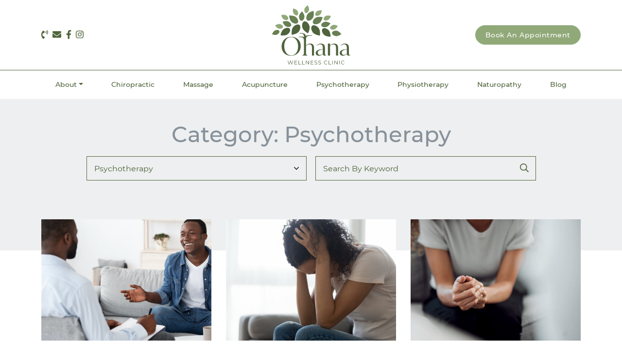

--- FILE ---
content_type: text/html; charset=UTF-8
request_url: https://ohanawellnessclinic.com/category/psychotherapy/page/2/
body_size: 15670
content:
<!doctype html>
<html lang="en-US">
<head>
	<meta charset="UTF-8">
<script type="text/javascript">
/* <![CDATA[ */
var gform;gform||(document.addEventListener("gform_main_scripts_loaded",function(){gform.scriptsLoaded=!0}),document.addEventListener("gform/theme/scripts_loaded",function(){gform.themeScriptsLoaded=!0}),window.addEventListener("DOMContentLoaded",function(){gform.domLoaded=!0}),gform={domLoaded:!1,scriptsLoaded:!1,themeScriptsLoaded:!1,isFormEditor:()=>"function"==typeof InitializeEditor,callIfLoaded:function(o){return!(!gform.domLoaded||!gform.scriptsLoaded||!gform.themeScriptsLoaded&&!gform.isFormEditor()||(gform.isFormEditor()&&console.warn("The use of gform.initializeOnLoaded() is deprecated in the form editor context and will be removed in Gravity Forms 3.1."),o(),0))},initializeOnLoaded:function(o){gform.callIfLoaded(o)||(document.addEventListener("gform_main_scripts_loaded",()=>{gform.scriptsLoaded=!0,gform.callIfLoaded(o)}),document.addEventListener("gform/theme/scripts_loaded",()=>{gform.themeScriptsLoaded=!0,gform.callIfLoaded(o)}),window.addEventListener("DOMContentLoaded",()=>{gform.domLoaded=!0,gform.callIfLoaded(o)}))},hooks:{action:{},filter:{}},addAction:function(o,r,e,t){gform.addHook("action",o,r,e,t)},addFilter:function(o,r,e,t){gform.addHook("filter",o,r,e,t)},doAction:function(o){gform.doHook("action",o,arguments)},applyFilters:function(o){return gform.doHook("filter",o,arguments)},removeAction:function(o,r){gform.removeHook("action",o,r)},removeFilter:function(o,r,e){gform.removeHook("filter",o,r,e)},addHook:function(o,r,e,t,n){null==gform.hooks[o][r]&&(gform.hooks[o][r]=[]);var d=gform.hooks[o][r];null==n&&(n=r+"_"+d.length),gform.hooks[o][r].push({tag:n,callable:e,priority:t=null==t?10:t})},doHook:function(r,o,e){var t;if(e=Array.prototype.slice.call(e,1),null!=gform.hooks[r][o]&&((o=gform.hooks[r][o]).sort(function(o,r){return o.priority-r.priority}),o.forEach(function(o){"function"!=typeof(t=o.callable)&&(t=window[t]),"action"==r?t.apply(null,e):e[0]=t.apply(null,e)})),"filter"==r)return e[0]},removeHook:function(o,r,t,n){var e;null!=gform.hooks[o][r]&&(e=(e=gform.hooks[o][r]).filter(function(o,r,e){return!!(null!=n&&n!=o.tag||null!=t&&t!=o.priority)}),gform.hooks[o][r]=e)}});
/* ]]> */
</script>

	<meta name="viewport" content="width=device-width, initial-scale=1">
	<link rel="profile" href="https://gmpg.org/xfn/11">
	<link rel="pingback" href="https://ohanawellnessclinic.com/xmlrpc.php">
	<meta name='robots' content='index, follow, max-image-preview:large, max-snippet:-1, max-video-preview:-1' />

	<!-- This site is optimized with the Yoast SEO plugin v26.8 - https://yoast.com/product/yoast-seo-wordpress/ -->
	<title>Psychotherapy Archives - Page 2 of 7 - Ohana Wellness Clinic</title>
	<link rel="canonical" href="https://ohanawellnessclinic.com/category/psychotherapy/page/2/" />
	<link rel="prev" href="https://ohanawellnessclinic.com/category/psychotherapy/" />
	<link rel="next" href="https://ohanawellnessclinic.com/category/psychotherapy/page/3/" />
	<meta property="og:locale" content="en_US" />
	<meta property="og:type" content="article" />
	<meta property="og:title" content="Psychotherapy Archives - Page 2 of 7 - Ohana Wellness Clinic" />
	<meta property="og:url" content="https://ohanawellnessclinic.com/category/psychotherapy/" />
	<meta property="og:site_name" content="Ohana Wellness Clinic" />
	<meta name="twitter:card" content="summary_large_image" />
	<script type="application/ld+json" class="yoast-schema-graph">{"@context":"https://schema.org","@graph":[{"@type":"CollectionPage","@id":"https://ohanawellnessclinic.com/category/psychotherapy/","url":"https://ohanawellnessclinic.com/category/psychotherapy/page/2/","name":"Psychotherapy Archives - Page 2 of 7 - Ohana Wellness Clinic","isPartOf":{"@id":"https://ohanawellnessclinic.com/#website"},"primaryImageOfPage":{"@id":"https://ohanawellnessclinic.com/category/psychotherapy/page/2/#primaryimage"},"image":{"@id":"https://ohanawellnessclinic.com/category/psychotherapy/page/2/#primaryimage"},"thumbnailUrl":"https://ohanawellnessclinic.com/wp-content/uploads/2021/02/Individual-Narrative-Therapy-.jpg","breadcrumb":{"@id":"https://ohanawellnessclinic.com/category/psychotherapy/page/2/#breadcrumb"},"inLanguage":"en-US"},{"@type":"ImageObject","inLanguage":"en-US","@id":"https://ohanawellnessclinic.com/category/psychotherapy/page/2/#primaryimage","url":"https://ohanawellnessclinic.com/wp-content/uploads/2021/02/Individual-Narrative-Therapy-.jpg","contentUrl":"https://ohanawellnessclinic.com/wp-content/uploads/2021/02/Individual-Narrative-Therapy-.jpg","width":1323,"height":948},{"@type":"BreadcrumbList","@id":"https://ohanawellnessclinic.com/category/psychotherapy/page/2/#breadcrumb","itemListElement":[{"@type":"ListItem","position":1,"name":"Home","item":"https://ohanawellnessclinic.com/"},{"@type":"ListItem","position":2,"name":"Psychotherapy"}]},{"@type":"WebSite","@id":"https://ohanawellnessclinic.com/#website","url":"https://ohanawellnessclinic.com/","name":"Ohana Wellness Clinic","description":"","potentialAction":[{"@type":"SearchAction","target":{"@type":"EntryPoint","urlTemplate":"https://ohanawellnessclinic.com/?s={search_term_string}"},"query-input":{"@type":"PropertyValueSpecification","valueRequired":true,"valueName":"search_term_string"}}],"inLanguage":"en-US"}]}</script>
	<!-- / Yoast SEO plugin. -->


<link rel='dns-prefetch' href='//cdn.jsdelivr.net' />
<link rel='dns-prefetch' href='//kit.fontawesome.com' />
<link rel='dns-prefetch' href='//cdnjs.cloudflare.com' />
<link rel='dns-prefetch' href='//stackpath.bootstrapcdn.com' />
<link rel="alternate" type="application/rss+xml" title="Ohana Wellness Clinic &raquo; Feed" href="https://ohanawellnessclinic.com/feed/" />
<link rel="alternate" type="application/rss+xml" title="Ohana Wellness Clinic &raquo; Comments Feed" href="https://ohanawellnessclinic.com/comments/feed/" />
<link rel="alternate" type="application/rss+xml" title="Ohana Wellness Clinic &raquo; Psychotherapy Category Feed" href="https://ohanawellnessclinic.com/category/psychotherapy/feed/" />
<style id='wp-img-auto-sizes-contain-inline-css' type='text/css'>
img:is([sizes=auto i],[sizes^="auto," i]){contain-intrinsic-size:3000px 1500px}
/*# sourceURL=wp-img-auto-sizes-contain-inline-css */
</style>
<style id='wp-emoji-styles-inline-css' type='text/css'>

	img.wp-smiley, img.emoji {
		display: inline !important;
		border: none !important;
		box-shadow: none !important;
		height: 1em !important;
		width: 1em !important;
		margin: 0 0.07em !important;
		vertical-align: -0.1em !important;
		background: none !important;
		padding: 0 !important;
	}
/*# sourceURL=wp-emoji-styles-inline-css */
</style>
<style id='wp-block-library-inline-css' type='text/css'>
:root{--wp-block-synced-color:#7a00df;--wp-block-synced-color--rgb:122,0,223;--wp-bound-block-color:var(--wp-block-synced-color);--wp-editor-canvas-background:#ddd;--wp-admin-theme-color:#007cba;--wp-admin-theme-color--rgb:0,124,186;--wp-admin-theme-color-darker-10:#006ba1;--wp-admin-theme-color-darker-10--rgb:0,107,160.5;--wp-admin-theme-color-darker-20:#005a87;--wp-admin-theme-color-darker-20--rgb:0,90,135;--wp-admin-border-width-focus:2px}@media (min-resolution:192dpi){:root{--wp-admin-border-width-focus:1.5px}}.wp-element-button{cursor:pointer}:root .has-very-light-gray-background-color{background-color:#eee}:root .has-very-dark-gray-background-color{background-color:#313131}:root .has-very-light-gray-color{color:#eee}:root .has-very-dark-gray-color{color:#313131}:root .has-vivid-green-cyan-to-vivid-cyan-blue-gradient-background{background:linear-gradient(135deg,#00d084,#0693e3)}:root .has-purple-crush-gradient-background{background:linear-gradient(135deg,#34e2e4,#4721fb 50%,#ab1dfe)}:root .has-hazy-dawn-gradient-background{background:linear-gradient(135deg,#faaca8,#dad0ec)}:root .has-subdued-olive-gradient-background{background:linear-gradient(135deg,#fafae1,#67a671)}:root .has-atomic-cream-gradient-background{background:linear-gradient(135deg,#fdd79a,#004a59)}:root .has-nightshade-gradient-background{background:linear-gradient(135deg,#330968,#31cdcf)}:root .has-midnight-gradient-background{background:linear-gradient(135deg,#020381,#2874fc)}:root{--wp--preset--font-size--normal:16px;--wp--preset--font-size--huge:42px}.has-regular-font-size{font-size:1em}.has-larger-font-size{font-size:2.625em}.has-normal-font-size{font-size:var(--wp--preset--font-size--normal)}.has-huge-font-size{font-size:var(--wp--preset--font-size--huge)}.has-text-align-center{text-align:center}.has-text-align-left{text-align:left}.has-text-align-right{text-align:right}.has-fit-text{white-space:nowrap!important}#end-resizable-editor-section{display:none}.aligncenter{clear:both}.items-justified-left{justify-content:flex-start}.items-justified-center{justify-content:center}.items-justified-right{justify-content:flex-end}.items-justified-space-between{justify-content:space-between}.screen-reader-text{border:0;clip-path:inset(50%);height:1px;margin:-1px;overflow:hidden;padding:0;position:absolute;width:1px;word-wrap:normal!important}.screen-reader-text:focus{background-color:#ddd;clip-path:none;color:#444;display:block;font-size:1em;height:auto;left:5px;line-height:normal;padding:15px 23px 14px;text-decoration:none;top:5px;width:auto;z-index:100000}html :where(.has-border-color){border-style:solid}html :where([style*=border-top-color]){border-top-style:solid}html :where([style*=border-right-color]){border-right-style:solid}html :where([style*=border-bottom-color]){border-bottom-style:solid}html :where([style*=border-left-color]){border-left-style:solid}html :where([style*=border-width]){border-style:solid}html :where([style*=border-top-width]){border-top-style:solid}html :where([style*=border-right-width]){border-right-style:solid}html :where([style*=border-bottom-width]){border-bottom-style:solid}html :where([style*=border-left-width]){border-left-style:solid}html :where(img[class*=wp-image-]){height:auto;max-width:100%}:where(figure){margin:0 0 1em}html :where(.is-position-sticky){--wp-admin--admin-bar--position-offset:var(--wp-admin--admin-bar--height,0px)}@media screen and (max-width:600px){html :where(.is-position-sticky){--wp-admin--admin-bar--position-offset:0px}}

/*# sourceURL=wp-block-library-inline-css */
</style><style id='global-styles-inline-css' type='text/css'>
:root{--wp--preset--aspect-ratio--square: 1;--wp--preset--aspect-ratio--4-3: 4/3;--wp--preset--aspect-ratio--3-4: 3/4;--wp--preset--aspect-ratio--3-2: 3/2;--wp--preset--aspect-ratio--2-3: 2/3;--wp--preset--aspect-ratio--16-9: 16/9;--wp--preset--aspect-ratio--9-16: 9/16;--wp--preset--color--black: #000000;--wp--preset--color--cyan-bluish-gray: #abb8c3;--wp--preset--color--white: #ffffff;--wp--preset--color--pale-pink: #f78da7;--wp--preset--color--vivid-red: #cf2e2e;--wp--preset--color--luminous-vivid-orange: #ff6900;--wp--preset--color--luminous-vivid-amber: #fcb900;--wp--preset--color--light-green-cyan: #7bdcb5;--wp--preset--color--vivid-green-cyan: #00d084;--wp--preset--color--pale-cyan-blue: #8ed1fc;--wp--preset--color--vivid-cyan-blue: #0693e3;--wp--preset--color--vivid-purple: #9b51e0;--wp--preset--gradient--vivid-cyan-blue-to-vivid-purple: linear-gradient(135deg,rgb(6,147,227) 0%,rgb(155,81,224) 100%);--wp--preset--gradient--light-green-cyan-to-vivid-green-cyan: linear-gradient(135deg,rgb(122,220,180) 0%,rgb(0,208,130) 100%);--wp--preset--gradient--luminous-vivid-amber-to-luminous-vivid-orange: linear-gradient(135deg,rgb(252,185,0) 0%,rgb(255,105,0) 100%);--wp--preset--gradient--luminous-vivid-orange-to-vivid-red: linear-gradient(135deg,rgb(255,105,0) 0%,rgb(207,46,46) 100%);--wp--preset--gradient--very-light-gray-to-cyan-bluish-gray: linear-gradient(135deg,rgb(238,238,238) 0%,rgb(169,184,195) 100%);--wp--preset--gradient--cool-to-warm-spectrum: linear-gradient(135deg,rgb(74,234,220) 0%,rgb(151,120,209) 20%,rgb(207,42,186) 40%,rgb(238,44,130) 60%,rgb(251,105,98) 80%,rgb(254,248,76) 100%);--wp--preset--gradient--blush-light-purple: linear-gradient(135deg,rgb(255,206,236) 0%,rgb(152,150,240) 100%);--wp--preset--gradient--blush-bordeaux: linear-gradient(135deg,rgb(254,205,165) 0%,rgb(254,45,45) 50%,rgb(107,0,62) 100%);--wp--preset--gradient--luminous-dusk: linear-gradient(135deg,rgb(255,203,112) 0%,rgb(199,81,192) 50%,rgb(65,88,208) 100%);--wp--preset--gradient--pale-ocean: linear-gradient(135deg,rgb(255,245,203) 0%,rgb(182,227,212) 50%,rgb(51,167,181) 100%);--wp--preset--gradient--electric-grass: linear-gradient(135deg,rgb(202,248,128) 0%,rgb(113,206,126) 100%);--wp--preset--gradient--midnight: linear-gradient(135deg,rgb(2,3,129) 0%,rgb(40,116,252) 100%);--wp--preset--font-size--small: 13px;--wp--preset--font-size--medium: 20px;--wp--preset--font-size--large: 36px;--wp--preset--font-size--x-large: 42px;--wp--preset--spacing--20: 0.44rem;--wp--preset--spacing--30: 0.67rem;--wp--preset--spacing--40: 1rem;--wp--preset--spacing--50: 1.5rem;--wp--preset--spacing--60: 2.25rem;--wp--preset--spacing--70: 3.38rem;--wp--preset--spacing--80: 5.06rem;--wp--preset--shadow--natural: 6px 6px 9px rgba(0, 0, 0, 0.2);--wp--preset--shadow--deep: 12px 12px 50px rgba(0, 0, 0, 0.4);--wp--preset--shadow--sharp: 6px 6px 0px rgba(0, 0, 0, 0.2);--wp--preset--shadow--outlined: 6px 6px 0px -3px rgb(255, 255, 255), 6px 6px rgb(0, 0, 0);--wp--preset--shadow--crisp: 6px 6px 0px rgb(0, 0, 0);}:where(.is-layout-flex){gap: 0.5em;}:where(.is-layout-grid){gap: 0.5em;}body .is-layout-flex{display: flex;}.is-layout-flex{flex-wrap: wrap;align-items: center;}.is-layout-flex > :is(*, div){margin: 0;}body .is-layout-grid{display: grid;}.is-layout-grid > :is(*, div){margin: 0;}:where(.wp-block-columns.is-layout-flex){gap: 2em;}:where(.wp-block-columns.is-layout-grid){gap: 2em;}:where(.wp-block-post-template.is-layout-flex){gap: 1.25em;}:where(.wp-block-post-template.is-layout-grid){gap: 1.25em;}.has-black-color{color: var(--wp--preset--color--black) !important;}.has-cyan-bluish-gray-color{color: var(--wp--preset--color--cyan-bluish-gray) !important;}.has-white-color{color: var(--wp--preset--color--white) !important;}.has-pale-pink-color{color: var(--wp--preset--color--pale-pink) !important;}.has-vivid-red-color{color: var(--wp--preset--color--vivid-red) !important;}.has-luminous-vivid-orange-color{color: var(--wp--preset--color--luminous-vivid-orange) !important;}.has-luminous-vivid-amber-color{color: var(--wp--preset--color--luminous-vivid-amber) !important;}.has-light-green-cyan-color{color: var(--wp--preset--color--light-green-cyan) !important;}.has-vivid-green-cyan-color{color: var(--wp--preset--color--vivid-green-cyan) !important;}.has-pale-cyan-blue-color{color: var(--wp--preset--color--pale-cyan-blue) !important;}.has-vivid-cyan-blue-color{color: var(--wp--preset--color--vivid-cyan-blue) !important;}.has-vivid-purple-color{color: var(--wp--preset--color--vivid-purple) !important;}.has-black-background-color{background-color: var(--wp--preset--color--black) !important;}.has-cyan-bluish-gray-background-color{background-color: var(--wp--preset--color--cyan-bluish-gray) !important;}.has-white-background-color{background-color: var(--wp--preset--color--white) !important;}.has-pale-pink-background-color{background-color: var(--wp--preset--color--pale-pink) !important;}.has-vivid-red-background-color{background-color: var(--wp--preset--color--vivid-red) !important;}.has-luminous-vivid-orange-background-color{background-color: var(--wp--preset--color--luminous-vivid-orange) !important;}.has-luminous-vivid-amber-background-color{background-color: var(--wp--preset--color--luminous-vivid-amber) !important;}.has-light-green-cyan-background-color{background-color: var(--wp--preset--color--light-green-cyan) !important;}.has-vivid-green-cyan-background-color{background-color: var(--wp--preset--color--vivid-green-cyan) !important;}.has-pale-cyan-blue-background-color{background-color: var(--wp--preset--color--pale-cyan-blue) !important;}.has-vivid-cyan-blue-background-color{background-color: var(--wp--preset--color--vivid-cyan-blue) !important;}.has-vivid-purple-background-color{background-color: var(--wp--preset--color--vivid-purple) !important;}.has-black-border-color{border-color: var(--wp--preset--color--black) !important;}.has-cyan-bluish-gray-border-color{border-color: var(--wp--preset--color--cyan-bluish-gray) !important;}.has-white-border-color{border-color: var(--wp--preset--color--white) !important;}.has-pale-pink-border-color{border-color: var(--wp--preset--color--pale-pink) !important;}.has-vivid-red-border-color{border-color: var(--wp--preset--color--vivid-red) !important;}.has-luminous-vivid-orange-border-color{border-color: var(--wp--preset--color--luminous-vivid-orange) !important;}.has-luminous-vivid-amber-border-color{border-color: var(--wp--preset--color--luminous-vivid-amber) !important;}.has-light-green-cyan-border-color{border-color: var(--wp--preset--color--light-green-cyan) !important;}.has-vivid-green-cyan-border-color{border-color: var(--wp--preset--color--vivid-green-cyan) !important;}.has-pale-cyan-blue-border-color{border-color: var(--wp--preset--color--pale-cyan-blue) !important;}.has-vivid-cyan-blue-border-color{border-color: var(--wp--preset--color--vivid-cyan-blue) !important;}.has-vivid-purple-border-color{border-color: var(--wp--preset--color--vivid-purple) !important;}.has-vivid-cyan-blue-to-vivid-purple-gradient-background{background: var(--wp--preset--gradient--vivid-cyan-blue-to-vivid-purple) !important;}.has-light-green-cyan-to-vivid-green-cyan-gradient-background{background: var(--wp--preset--gradient--light-green-cyan-to-vivid-green-cyan) !important;}.has-luminous-vivid-amber-to-luminous-vivid-orange-gradient-background{background: var(--wp--preset--gradient--luminous-vivid-amber-to-luminous-vivid-orange) !important;}.has-luminous-vivid-orange-to-vivid-red-gradient-background{background: var(--wp--preset--gradient--luminous-vivid-orange-to-vivid-red) !important;}.has-very-light-gray-to-cyan-bluish-gray-gradient-background{background: var(--wp--preset--gradient--very-light-gray-to-cyan-bluish-gray) !important;}.has-cool-to-warm-spectrum-gradient-background{background: var(--wp--preset--gradient--cool-to-warm-spectrum) !important;}.has-blush-light-purple-gradient-background{background: var(--wp--preset--gradient--blush-light-purple) !important;}.has-blush-bordeaux-gradient-background{background: var(--wp--preset--gradient--blush-bordeaux) !important;}.has-luminous-dusk-gradient-background{background: var(--wp--preset--gradient--luminous-dusk) !important;}.has-pale-ocean-gradient-background{background: var(--wp--preset--gradient--pale-ocean) !important;}.has-electric-grass-gradient-background{background: var(--wp--preset--gradient--electric-grass) !important;}.has-midnight-gradient-background{background: var(--wp--preset--gradient--midnight) !important;}.has-small-font-size{font-size: var(--wp--preset--font-size--small) !important;}.has-medium-font-size{font-size: var(--wp--preset--font-size--medium) !important;}.has-large-font-size{font-size: var(--wp--preset--font-size--large) !important;}.has-x-large-font-size{font-size: var(--wp--preset--font-size--x-large) !important;}
/*# sourceURL=global-styles-inline-css */
</style>

<style id='classic-theme-styles-inline-css' type='text/css'>
/*! This file is auto-generated */
.wp-block-button__link{color:#fff;background-color:#32373c;border-radius:9999px;box-shadow:none;text-decoration:none;padding:calc(.667em + 2px) calc(1.333em + 2px);font-size:1.125em}.wp-block-file__button{background:#32373c;color:#fff;text-decoration:none}
/*# sourceURL=/wp-includes/css/classic-themes.min.css */
</style>
<link rel='stylesheet' id='bootstrap_css-css' href='//stackpath.bootstrapcdn.com/bootstrap/4.4.1/css/bootstrap.min.css' type='text/css' media='all' />
<link rel='stylesheet' id='theme_style-css' href='https://ohanawellnessclinic.com/wp-content/themes/ohana-theme/css/main.css?ver=6.9' type='text/css' media='all' />
<link rel='stylesheet' id='slick_css-css' href='//cdn.jsdelivr.net/npm/slick-carousel@1.8.1/slick/slick.css' type='text/css' media='all' />
<script type="text/javascript" src="https://ohanawellnessclinic.com/wp-includes/js/jquery/jquery.min.js?ver=3.7.1" id="jquery-core-js"></script>
<script type="text/javascript" src="https://ohanawellnessclinic.com/wp-includes/js/jquery/jquery-migrate.min.js?ver=3.4.1" id="jquery-migrate-js"></script>
<link rel="https://api.w.org/" href="https://ohanawellnessclinic.com/wp-json/" /><link rel="alternate" title="JSON" type="application/json" href="https://ohanawellnessclinic.com/wp-json/wp/v2/categories/44" /><link rel="EditURI" type="application/rsd+xml" title="RSD" href="https://ohanawellnessclinic.com/xmlrpc.php?rsd" />
<meta name="generator" content="WordPress 6.9" />
<!-- Google tag (gtag.js) -->
<script async src="https://www.googletagmanager.com/gtag/js?id=UA-71249346-1"></script>
<script>
  window.dataLayer = window.dataLayer || [];
  function gtag(){dataLayer.push(arguments);}
  gtag('js', new Date());

  gtag('config', 'UA-71249346-1');
</script>

<!-- Google tag (gtag.js) -->
<script async src="https://www.googletagmanager.com/gtag/js?id=G-0NJEFK1963"></script>
<script>
  window.dataLayer = window.dataLayer || [];
  function gtag(){dataLayer.push(arguments);}
  gtag('js', new Date());

  gtag('config', 'G-0NJEFK1963');
</script>

<!-- Global site tag (gtag.js) - Google Analytics -->
<script async src="https://www.googletagmanager.com/gtag/js?id=UA-71249346-1"></script>
<script>
  window.dataLayer = window.dataLayer || [];
  function gtag(){dataLayer.push(arguments);}
  gtag('js', new Date());

  gtag('config', 'UA-71249346-1');
</script>


<!-- Hotjar Tracking Code for https://www.ohanawellnessclinic.com/ -->
<script>
    (function(h,o,t,j,a,r){
        h.hj=h.hj||function(){(h.hj.q=h.hj.q||[]).push(arguments)};
        h._hjSettings={hjid:2821644,hjsv:6};
        a=o.getElementsByTagName('head')[0];
        r=o.createElement('script');r.async=1;
        r.src=t+h._hjSettings.hjid+j+h._hjSettings.hjsv;
        a.appendChild(r);
    })(window,document,'https://static.hotjar.com/c/hotjar-','.js?sv=');
</script>

<meta name="ahrefs-site-verification" content="3acb78a324215e2d674abdbfd28ba7ba1012e8677d32d2bef8d7823b4f263b3a">
<link rel="icon" href="https://ohanawellnessclinic.com/wp-content/uploads/2021/01/cropped-Fav-Icon-2-32x32.png" sizes="32x32" />
<link rel="icon" href="https://ohanawellnessclinic.com/wp-content/uploads/2021/01/cropped-Fav-Icon-2-192x192.png" sizes="192x192" />
<link rel="apple-touch-icon" href="https://ohanawellnessclinic.com/wp-content/uploads/2021/01/cropped-Fav-Icon-2-180x180.png" />
<meta name="msapplication-TileImage" content="https://ohanawellnessclinic.com/wp-content/uploads/2021/01/cropped-Fav-Icon-2-270x270.png" />
</head>

<body class="archive paged category category-psychotherapy category-44 paged-2 category-paged-2 wp-theme-ohana-theme hfeed">
<div id="page" class="site">
	<a class="skip-link sr-only sr-only-focusable" href="#content">Skip to content</a>

		<div class="mobile-cta d-sm-block d-md-none text-center">
		<a href="https://ohanawellness.janeapp.com/locations/ohana-wellness-clinic/book" target="_blank" class="btn btn-secondary">Book An Appointment</a>
	</div>
	
	<header id="masthead" class="site-header">
		<div class="container">
			<div class="site-header-inner animate fadein row align-items-center">
				<div class="header-contact col-md-4 col-3">
					<a href="tel:416-820-8588" title="Call Ohana Wellness Clinic" class="mr-1"><i class="fas fa-phone-volume" aria-hidden="true"></i></a>					<a href="tel:info@ohanawellnessclinic.com" title="Email Ohana Wellness Clinic" class="mr-1"><i class="fas fa-envelope" aria-hidden="true"></i></a>																<a href="https://www.facebook.com/ohanawellnessclinic" target="_blank" title="Visit Ohana Wellness Clinic's Facebook" class="mr-1"><i class="fab fa-facebook-f" aria-hidden="true"></i></a>
											<a href="https://www.instagram.com/ohana_wellness_clinic/?hl=en" target="_blank" title="Visit Ohana Wellness Clinic's Instagram" class="mr-1"><i class="fab fa-instagram" aria-hidden="true"></i></a>
									</div>
				<div class="header-logo col-md-4 offset-md-0 col-6 offset-3 text-center">
					<a href="https://ohanawellnessclinic.com">
						<img width="665" height="500" src="https://ohanawellnessclinic.com/wp-content/uploads/2026/01/svg_Primary-vertical-full-colour.svg" class="attachment-medium size-medium" alt="" decoding="async" fetchpriority="high" />						<h1 class="sr-only">Ohana Wellness Clinic</h1>
					</a>
				</div>
				<div class="header-cta col-md-4 text-right d-none d-sm-none d-md-block">
										<a href="https://ohanawellness.janeapp.com/locations/ohana-wellness-clinic/book" target="_blank" class="btn btn-secondary">Book An Appointment</a>
									</div>
			</div>
		</div>
		<div class="site-nav animate fadein">
			<div class="container">
				<div class="mobile-nav">
					<button class="navbar-toggler d-md-block d-lg-none" type="button" data-toggle="collapse" data-target="#main-menu" aria-controls="main-menu" aria-expanded="false" aria-label="Toggle navigation">
						<span class="toggle-bar"></span>
						<span class="toggle-bar"></span>
						<span class="toggle-bar"></span>
					</button>
				</div>
				<nav class="navbar navbar-expand-lg primary-nav">
					<div id="main-menu" class="collapse navbar-collapse"><ul id="menu-menu-1" class="nav navbar-nav nav-fill main-menu"><li itemscope="itemscope" itemtype="https://www.schema.org/SiteNavigationElement" id="menu-item-536" class="menu-item menu-item-type-custom menu-item-object-custom menu-item-has-children dropdown menu-item-536 nav-item"><a title="About" href="#" data-toggle="dropdown" aria-haspopup="true" aria-expanded="false" class="dropdown-toggle nav-link" id="menu-item-dropdown-536">About</a>
<ul class="dropdown-menu" aria-labelledby="menu-item-dropdown-536" role="menu">
	<li itemscope="itemscope" itemtype="https://www.schema.org/SiteNavigationElement" id="menu-item-534" class="menu-item menu-item-type-post_type menu-item-object-page menu-item-534 nav-item"><a title="Meet Our Team" href="https://ohanawellnessclinic.com/meet-our-team/" class="dropdown-item">Meet Our Team</a></li>
	<li itemscope="itemscope" itemtype="https://www.schema.org/SiteNavigationElement" id="menu-item-533" class="menu-item menu-item-type-post_type menu-item-object-page menu-item-533 nav-item"><a title="Our Services" href="https://ohanawellnessclinic.com/our-services/" class="dropdown-item">Our Services</a></li>
	<li itemscope="itemscope" itemtype="https://www.schema.org/SiteNavigationElement" id="menu-item-532" class="menu-item menu-item-type-post_type menu-item-object-page menu-item-532 nav-item"><a title="Gift Certificates" href="https://ohanawellnessclinic.com/get-a-gift-certificate/" class="dropdown-item">Gift Certificates</a></li>
	<li itemscope="itemscope" itemtype="https://www.schema.org/SiteNavigationElement" id="menu-item-535" class="menu-item menu-item-type-post_type menu-item-object-page menu-item-535 nav-item"><a title="Contact Us" href="https://ohanawellnessclinic.com/contact-us/" class="dropdown-item">Contact Us</a></li>
	<li itemscope="itemscope" itemtype="https://www.schema.org/SiteNavigationElement" id="menu-item-531" class="menu-item menu-item-type-post_type menu-item-object-page menu-item-531 nav-item"><a title="FAQ" href="https://ohanawellnessclinic.com/frequently-asked-questions/" class="dropdown-item">FAQ</a></li>
</ul>
</li>
<li itemscope="itemscope" itemtype="https://www.schema.org/SiteNavigationElement" id="menu-item-530" class="menu-item menu-item-type-post_type menu-item-object-page menu-item-530 nav-item"><a title="Chiropractic" href="https://ohanawellnessclinic.com/chiropractic/" class="nav-link">Chiropractic</a></li>
<li itemscope="itemscope" itemtype="https://www.schema.org/SiteNavigationElement" id="menu-item-529" class="menu-item menu-item-type-post_type menu-item-object-page menu-item-529 nav-item"><a title="Massage" href="https://ohanawellnessclinic.com/massage/" class="nav-link">Massage</a></li>
<li itemscope="itemscope" itemtype="https://www.schema.org/SiteNavigationElement" id="menu-item-528" class="menu-item menu-item-type-post_type menu-item-object-page menu-item-528 nav-item"><a title="Acupuncture" href="https://ohanawellnessclinic.com/acupuncture/" class="nav-link">Acupuncture</a></li>
<li itemscope="itemscope" itemtype="https://www.schema.org/SiteNavigationElement" id="menu-item-527" class="menu-item menu-item-type-post_type menu-item-object-page menu-item-527 nav-item"><a title="Psychotherapy" href="https://ohanawellnessclinic.com/psychotherapy/" class="nav-link">Psychotherapy</a></li>
<li itemscope="itemscope" itemtype="https://www.schema.org/SiteNavigationElement" id="menu-item-1286" class="menu-item menu-item-type-post_type menu-item-object-page menu-item-1286 nav-item"><a title="Physiotherapy" href="https://ohanawellnessclinic.com/physiotherapy/" class="nav-link">Physiotherapy</a></li>
<li itemscope="itemscope" itemtype="https://www.schema.org/SiteNavigationElement" id="menu-item-526" class="menu-item menu-item-type-post_type menu-item-object-page menu-item-526 nav-item"><a title="Naturopathy" href="https://ohanawellnessclinic.com/naturopathic/" class="nav-link">Naturopathy</a></li>
<li itemscope="itemscope" itemtype="https://www.schema.org/SiteNavigationElement" id="menu-item-114" class="menu-item menu-item-type-post_type menu-item-object-page current_page_parent menu-item-114 nav-item"><a title="Blog" href="https://ohanawellnessclinic.com/blog/" class="nav-link">Blog</a></li>
</ul></div>				</nav>
			</div>
		</div>
	</header><!-- #masthead -->

	<div id="content" class="site-content container">

<div id="primary" class="content-area">
	<main id="main" class="site-main">

		<section class="blog-header-wrap span-page">
			<div class="container">
				<header class="blog-header text-center animate fade-children col-lg-10 offset-lg-1 px-0">
					<h1 class="h2 semi mb-3">Category: <span>Psychotherapy</span></h1>
										<div class="blog-filter">
<aside id="secondary" class="widget-area">
	<section id="categories-2" class="widget widget_categories"><h2 class="widget-title">Categories</h2><form action="https://ohanawellnessclinic.com" method="get"><label class="screen-reader-text" for="cat">Categories</label><select  name='cat' id='cat' class='postform'>
	<option value='-1'>Select Category</option>
	<option class="level-0" value="43">Acupuncture</option>
	<option class="level-0" value="49">Child Therapy</option>
	<option class="level-0" value="40">Chiropractic</option>
	<option class="level-0" value="50">Clinic News</option>
	<option class="level-0" value="48">Community Events</option>
	<option class="level-0" value="57">Fertility</option>
	<option class="level-0" value="39">Massage</option>
	<option class="level-0" value="53">Mindfulness Meditation</option>
	<option class="level-0" value="41">Naturopathic</option>
	<option class="level-0" value="42">Physiotherapy</option>
	<option class="level-0" value="51">Pregnancy Care</option>
	<option class="level-0" value="44" selected="selected">Psychotherapy</option>
	<option class="level-0" value="54">Self-Care</option>
	<option class="level-0" value="1">Uncategorized</option>
</select>
</form><script type="text/javascript">
/* <![CDATA[ */

( ( dropdownId ) => {
	const dropdown = document.getElementById( dropdownId );
	function onSelectChange() {
		setTimeout( () => {
			if ( 'escape' === dropdown.dataset.lastkey ) {
				return;
			}
			if ( dropdown.value && parseInt( dropdown.value ) > 0 && dropdown instanceof HTMLSelectElement ) {
				dropdown.parentElement.submit();
			}
		}, 250 );
	}
	function onKeyUp( event ) {
		if ( 'Escape' === event.key ) {
			dropdown.dataset.lastkey = 'escape';
		} else {
			delete dropdown.dataset.lastkey;
		}
	}
	function onClick() {
		delete dropdown.dataset.lastkey;
	}
	dropdown.addEventListener( 'keyup', onKeyUp );
	dropdown.addEventListener( 'click', onClick );
	dropdown.addEventListener( 'change', onSelectChange );
})( "cat" );

//# sourceURL=WP_Widget_Categories%3A%3Awidget
/* ]]> */
</script>
</section><section id="search-2" class="widget widget_search"><form role="search" method="get" id="search_form" class="search-form" action="https://ohanawellnessclinic.com/">
	<input type="search" class="search-field" placeholder="Search By Keyword" value="" name="s" title="Search By Keyword:">
	<a class="search-btn" href="javascript:{}" onclick="document.getElementById('search_form').submit();"><span class="far fa-search"></span></a>
	<input type="hidden" name="post_type" value="post" id="post_type" />
</form>
</section></aside><!-- #secondary -->
</div>
				</header>
			</div>
		</section>

				<div class="blog-query row">
						<div class="blog-box-wrap animate fadein d0 col-lg-4 col-md-6">
				
<div class="blog-box">
	<a href="https://ohanawellnessclinic.com/therapy-team/">
		<div class="blog-box-inner">
			<div class="blog-box-img">
				<img width="1024" height="734" src="https://ohanawellnessclinic.com/wp-content/uploads/2021/02/Individual-Narrative-Therapy--1024x734.jpg" class="object-cover" alt="" decoding="async" srcset="https://ohanawellnessclinic.com/wp-content/uploads/2021/02/Individual-Narrative-Therapy--1024x734.jpg 1024w, https://ohanawellnessclinic.com/wp-content/uploads/2021/02/Individual-Narrative-Therapy--300x215.jpg 300w, https://ohanawellnessclinic.com/wp-content/uploads/2021/02/Individual-Narrative-Therapy--768x550.jpg 768w, https://ohanawellnessclinic.com/wp-content/uploads/2021/02/Individual-Narrative-Therapy-.jpg 1323w" sizes="(max-width: 1024px) 100vw, 1024px" />			</div>
			<div class="blog-box-info">
				<h4 class="semi">Our Therapy Team</h4>
				<hr />
				<p class="blog-box-date small font-weight-bold mb-0">November 14th, 2021</p>
				<h4 class="small em mb-4">Clinic News</h4>				<span class="blog-more small font-weight-bold primary-text">Read Post <i class="fas fa-angle-right" aria-hidden="true"></i></span>
			</div>
		</div>
	</a>
</div>
			</div>
						<div class="blog-box-wrap animate fadein d1 col-lg-4 col-md-6">
				
<div class="blog-box">
	<a href="https://ohanawellnessclinic.com/grief-counselling-toronto/">
		<div class="blog-box-inner">
			<div class="blog-box-img">
				<img width="1024" height="683" src="https://ohanawellnessclinic.com/wp-content/uploads/2022/04/grief-counselling-toronto-1024x683.jpeg" class="object-cover" alt="Grief Counselling Toronto" decoding="async" srcset="https://ohanawellnessclinic.com/wp-content/uploads/2022/04/grief-counselling-toronto-1024x683.jpeg 1024w, https://ohanawellnessclinic.com/wp-content/uploads/2022/04/grief-counselling-toronto-300x200.jpeg 300w, https://ohanawellnessclinic.com/wp-content/uploads/2022/04/grief-counselling-toronto-768x512.jpeg 768w, https://ohanawellnessclinic.com/wp-content/uploads/2022/04/grief-counselling-toronto-1536x1024.jpeg 1536w, https://ohanawellnessclinic.com/wp-content/uploads/2022/04/grief-counselling-toronto-2048x1365.jpeg 2048w" sizes="(max-width: 1024px) 100vw, 1024px" />			</div>
			<div class="blog-box-info">
				<h4 class="semi">Grief Counselling Toronto</h4>
				<hr />
				<p class="blog-box-date small font-weight-bold mb-0">April 9th, 2022</p>
				<h4 class="small em mb-4">Child Therapy</h4>				<span class="blog-more small font-weight-bold primary-text">Read Post <i class="fas fa-angle-right" aria-hidden="true"></i></span>
			</div>
		</div>
	</a>
</div>
			</div>
						<div class="blog-box-wrap animate fadein d2 col-lg-4 col-md-6">
				
<div class="blog-box">
	<a href="https://ohanawellnessclinic.com/motivational-interviewing/">
		<div class="blog-box-inner">
			<div class="blog-box-img">
				<img width="1024" height="683" src="https://ohanawellnessclinic.com/wp-content/uploads/2022/10/EMDR-therapy-1024x683.jpg" class="object-cover" alt="Motivational Interviewing" decoding="async" loading="lazy" srcset="https://ohanawellnessclinic.com/wp-content/uploads/2022/10/EMDR-therapy-1024x683.jpg 1024w, https://ohanawellnessclinic.com/wp-content/uploads/2022/10/EMDR-therapy-300x200.jpg 300w, https://ohanawellnessclinic.com/wp-content/uploads/2022/10/EMDR-therapy-768x512.jpg 768w, https://ohanawellnessclinic.com/wp-content/uploads/2022/10/EMDR-therapy-1536x1025.jpg 1536w, https://ohanawellnessclinic.com/wp-content/uploads/2022/10/EMDR-therapy-2048x1366.jpg 2048w" sizes="auto, (max-width: 1024px) 100vw, 1024px" />			</div>
			<div class="blog-box-info">
				<h4 class="semi">Motivational Interviewing</h4>
				<hr />
				<p class="blog-box-date small font-weight-bold mb-0">June 20th, 2023</p>
				<h4 class="small em mb-4">Psychotherapy</h4>				<span class="blog-more small font-weight-bold primary-text">Read Post <i class="fas fa-angle-right" aria-hidden="true"></i></span>
			</div>
		</div>
	</a>
</div>
			</div>
						<div class="blog-box-wrap animate fadein d0 col-lg-4 col-md-6">
				
<div class="blog-box">
	<a href="https://ohanawellnessclinic.com/children-youth-psychotherapy/">
		<div class="blog-box-inner">
			<div class="blog-box-img">
				<img width="1024" height="639" src="https://ohanawellnessclinic.com/wp-content/uploads/2021/01/Children-and-Youth-Psychotherapy--1024x639.jpg" class="object-cover" alt="Child Therapist" decoding="async" loading="lazy" srcset="https://ohanawellnessclinic.com/wp-content/uploads/2021/01/Children-and-Youth-Psychotherapy--1024x639.jpg 1024w, https://ohanawellnessclinic.com/wp-content/uploads/2021/01/Children-and-Youth-Psychotherapy--300x187.jpg 300w, https://ohanawellnessclinic.com/wp-content/uploads/2021/01/Children-and-Youth-Psychotherapy--768x479.jpg 768w, https://ohanawellnessclinic.com/wp-content/uploads/2021/01/Children-and-Youth-Psychotherapy--1536x958.jpg 1536w, https://ohanawellnessclinic.com/wp-content/uploads/2021/01/Children-and-Youth-Psychotherapy-.jpg 2048w" sizes="auto, (max-width: 1024px) 100vw, 1024px" />			</div>
			<div class="blog-box-info">
				<h4 class="semi">Children and Youth Psychotherapy</h4>
				<hr />
				<p class="blog-box-date small font-weight-bold mb-0">January 22nd, 2021</p>
				<h4 class="small em mb-4">Child Therapy</h4>				<span class="blog-more small font-weight-bold primary-text">Read Post <i class="fas fa-angle-right" aria-hidden="true"></i></span>
			</div>
		</div>
	</a>
</div>
			</div>
						<div class="blog-box-wrap animate fadein d1 col-lg-4 col-md-6">
				
<div class="blog-box">
	<a href="https://ohanawellnessclinic.com/why-everyone-can-benefit-from-therapy/">
		<div class="blog-box-inner">
			<div class="blog-box-img">
				<img width="1024" height="683" src="https://ohanawellnessclinic.com/wp-content/uploads/2021/07/Why-Everyone-Can-Benefit-From-Therapy-1024x683.jpeg" class="object-cover" alt="Learn how Therapy is beneficial for everyone." decoding="async" loading="lazy" srcset="https://ohanawellnessclinic.com/wp-content/uploads/2021/07/Why-Everyone-Can-Benefit-From-Therapy-1024x683.jpeg 1024w, https://ohanawellnessclinic.com/wp-content/uploads/2021/07/Why-Everyone-Can-Benefit-From-Therapy-300x200.jpeg 300w, https://ohanawellnessclinic.com/wp-content/uploads/2021/07/Why-Everyone-Can-Benefit-From-Therapy-768x512.jpeg 768w, https://ohanawellnessclinic.com/wp-content/uploads/2021/07/Why-Everyone-Can-Benefit-From-Therapy-1536x1024.jpeg 1536w, https://ohanawellnessclinic.com/wp-content/uploads/2021/07/Why-Everyone-Can-Benefit-From-Therapy-2048x1365.jpeg 2048w" sizes="auto, (max-width: 1024px) 100vw, 1024px" />			</div>
			<div class="blog-box-info">
				<h4 class="semi">Why Everyone Can Benefit From Therapy</h4>
				<hr />
				<p class="blog-box-date small font-weight-bold mb-0">December 28th, 2021</p>
				<h4 class="small em mb-4">Child Therapy</h4>				<span class="blog-more small font-weight-bold primary-text">Read Post <i class="fas fa-angle-right" aria-hidden="true"></i></span>
			</div>
		</div>
	</a>
</div>
			</div>
						<div class="blog-box-wrap animate fadein d2 col-lg-4 col-md-6">
				
<div class="blog-box">
	<a href="https://ohanawellnessclinic.com/how-psychotherapy-a-k-a-counselling-helps-us-feel-better/">
		<div class="blog-box-inner">
			<div class="blog-box-img">
				<img width="1024" height="639" src="https://ohanawellnessclinic.com/wp-content/uploads/2021/01/individual-psychotherapy-1024x639.jpg" class="object-cover" alt="" decoding="async" loading="lazy" srcset="https://ohanawellnessclinic.com/wp-content/uploads/2021/01/individual-psychotherapy-1024x639.jpg 1024w, https://ohanawellnessclinic.com/wp-content/uploads/2021/01/individual-psychotherapy-300x187.jpg 300w, https://ohanawellnessclinic.com/wp-content/uploads/2021/01/individual-psychotherapy-768x479.jpg 768w, https://ohanawellnessclinic.com/wp-content/uploads/2021/01/individual-psychotherapy-1536x958.jpg 1536w, https://ohanawellnessclinic.com/wp-content/uploads/2021/01/individual-psychotherapy.jpg 2048w" sizes="auto, (max-width: 1024px) 100vw, 1024px" />			</div>
			<div class="blog-box-info">
				<h4 class="semi">How Psychotherapy (a.k.a Counselling) helps us feel better.</h4>
				<hr />
				<p class="blog-box-date small font-weight-bold mb-0">March 1st, 2021</p>
				<h4 class="small em mb-4">Psychotherapy</h4>				<span class="blog-more small font-weight-bold primary-text">Read Post <i class="fas fa-angle-right" aria-hidden="true"></i></span>
			</div>
		</div>
	</a>
</div>
			</div>
					</div>
		<div class="paging-navigation">
			<a class="prev page-numbers" href="https://ohanawellnessclinic.com/category/psychotherapy/page/1/"><span class="far fa-angle-left mr-3"></span></a>
<a class="page-numbers" href="https://ohanawellnessclinic.com/category/psychotherapy/page/1/">1</a>
<span aria-current="page" class="page-numbers current">2</span>
<a class="page-numbers" href="https://ohanawellnessclinic.com/category/psychotherapy/page/3/">3</a>
<a class="page-numbers" href="https://ohanawellnessclinic.com/category/psychotherapy/page/4/">4</a>
<span class="page-numbers dots">&hellip;</span>
<a class="page-numbers" href="https://ohanawellnessclinic.com/category/psychotherapy/page/7/">7</a>
<a class="next page-numbers" href="https://ohanawellnessclinic.com/category/psychotherapy/page/3/"><span class="far fa-angle-right ml-3"></span></a>		</div>
		
	</main>
</div>


	</div><!-- #content -->

	<footer id="colophon" class="site-footer">
				<div class="footer-form-wrap">
			<div class="container">
				<div class="footer-form text-center animate fade-children col-lg-10 offset-lg-1 px-0">
					<h2 class="h4 semi">How Can We Help?</h2>
					<p class="h4">Send us a message here and we will get back to you promptly.</p>
					
                <div class='gf_browser_chrome gform_wrapper gform_legacy_markup_wrapper gform-theme--no-framework' data-form-theme='legacy' data-form-index='0' id='gform_wrapper_9' ><div id='gf_9' class='gform_anchor' tabindex='-1'></div><form method='post' enctype='multipart/form-data' target='gform_ajax_frame_9' id='gform_9'  action='/category/psychotherapy/page/2/#gf_9' data-formid='9' novalidate>
                        <div class='gform-body gform_body'><ul id='gform_fields_9' class='gform_fields top_label form_sublabel_below description_below validation_below'><li id="field_9_6" class="gfield gfield--type-honeypot gform_validation_container field_sublabel_below gfield--has-description field_description_below field_validation_below gfield_visibility_visible"  ><label class='gfield_label gform-field-label' for='input_9_6'>Comments</label><div class='ginput_container'><input name='input_6' id='input_9_6' type='text' value='' autocomplete='new-password'/></div><div class='gfield_description' id='gfield_description_9_6'>This field is for validation purposes and should be left unchanged.</div></li><li id="field_9_1" class="gfield gfield--type-text gfield_contains_required field_sublabel_below gfield--no-description field_description_below field_validation_below gfield_visibility_visible"  ><label class='gfield_label gform-field-label' for='input_9_1'>Name<span class="gfield_required"><span class="gfield_required gfield_required_asterisk">*</span></span></label><div class='ginput_container ginput_container_text'><input name='input_1' id='input_9_1' type='text' value='' class='large'     aria-required="true" aria-invalid="false"   /></div></li><li id="field_9_2" class="gfield gfield--type-text field_sublabel_below gfield--no-description field_description_below field_validation_below gfield_visibility_visible"  ><label class='gfield_label gform-field-label' for='input_9_2'>Phone Number</label><div class='ginput_container ginput_container_text'><input name='input_2' id='input_9_2' type='text' value='' class='large'      aria-invalid="false"   /></div></li><li id="field_9_5" class="gfield gfield--type-email gfield_contains_required field_sublabel_below gfield--no-description field_description_below field_validation_below gfield_visibility_visible"  ><label class='gfield_label gform-field-label' for='input_9_5'>Email Address<span class="gfield_required"><span class="gfield_required gfield_required_asterisk">*</span></span></label><div class='ginput_container ginput_container_email'>
                            <input name='input_5' id='input_9_5' type='email' value='' class='large'    aria-required="true" aria-invalid="false"  />
                        </div></li><li id="field_9_4" class="gfield gfield--type-textarea gfield_contains_required field_sublabel_below gfield--no-description field_description_below field_validation_below gfield_visibility_visible"  ><label class='gfield_label gform-field-label' for='input_9_4'>Your Message<span class="gfield_required"><span class="gfield_required gfield_required_asterisk">*</span></span></label><div class='ginput_container ginput_container_textarea'><textarea name='input_4' id='input_9_4' class='textarea small'     aria-required="true" aria-invalid="false"   rows='10' cols='50'></textarea></div></li></ul></div>
        <div class='gform-footer gform_footer top_label'> <button type="submit" id="gform_submit_button_9" class="gform_button button btn btn-secondary" onclick="gform.submission.handleButtonClick(this);" data-submission-type="submit">Send</button> <input type='hidden' name='gform_ajax' value='form_id=9&amp;title=&amp;description=&amp;tabindex=0&amp;theme=legacy&amp;hash=aa8f528647e9421b03c916b6ba0c34bf' />
            <input type='hidden' class='gform_hidden' name='gform_submission_method' data-js='gform_submission_method_9' value='iframe' />
            <input type='hidden' class='gform_hidden' name='gform_theme' data-js='gform_theme_9' id='gform_theme_9' value='legacy' />
            <input type='hidden' class='gform_hidden' name='gform_style_settings' data-js='gform_style_settings_9' id='gform_style_settings_9' value='' />
            <input type='hidden' class='gform_hidden' name='is_submit_9' value='1' />
            <input type='hidden' class='gform_hidden' name='gform_submit' value='9' />
            
            <input type='hidden' class='gform_hidden' name='gform_currency' data-currency='CAD' value='kLbBAgQfzr/6nr3j5d1KHhAVDAv9yJDwwSYuDUTkYnj4fWrjJxpAO43SLWDFLG9s27jW6kJfPI/Xowlw/eDzZLlyhM1uyXEmkSPIkv1ok0f17q0=' />
            <input type='hidden' class='gform_hidden' name='gform_unique_id' value='' />
            <input type='hidden' class='gform_hidden' name='state_9' value='WyJbXSIsIjE4ZDMwMzEwMjYzYjA2MGM2YWY1ODA2N2JlOWQxNThkIl0=' />
            <input type='hidden' autocomplete='off' class='gform_hidden' name='gform_target_page_number_9' id='gform_target_page_number_9' value='0' />
            <input type='hidden' autocomplete='off' class='gform_hidden' name='gform_source_page_number_9' id='gform_source_page_number_9' value='1' />
            <input type='hidden' name='gform_field_values' value='' />
            
        </div>
                        </form>
                        </div>
		                <iframe style='display:none;width:0px;height:0px;' src='about:blank' name='gform_ajax_frame_9' id='gform_ajax_frame_9' title='This iframe contains the logic required to handle Ajax powered Gravity Forms.'></iframe>
		                <script type="text/javascript">
/* <![CDATA[ */
 gform.initializeOnLoaded( function() {gformInitSpinner( 9, 'https://ohanawellnessclinic.com/wp-content/plugins/gravityforms/images/spinner.svg', true );jQuery('#gform_ajax_frame_9').on('load',function(){var contents = jQuery(this).contents().find('*').html();var is_postback = contents.indexOf('GF_AJAX_POSTBACK') >= 0;if(!is_postback){return;}var form_content = jQuery(this).contents().find('#gform_wrapper_9');var is_confirmation = jQuery(this).contents().find('#gform_confirmation_wrapper_9').length > 0;var is_redirect = contents.indexOf('gformRedirect(){') >= 0;var is_form = form_content.length > 0 && ! is_redirect && ! is_confirmation;var mt = parseInt(jQuery('html').css('margin-top'), 10) + parseInt(jQuery('body').css('margin-top'), 10) + 100;if(is_form){jQuery('#gform_wrapper_9').html(form_content.html());if(form_content.hasClass('gform_validation_error')){jQuery('#gform_wrapper_9').addClass('gform_validation_error');} else {jQuery('#gform_wrapper_9').removeClass('gform_validation_error');}setTimeout( function() { /* delay the scroll by 50 milliseconds to fix a bug in chrome */ jQuery(document).scrollTop(jQuery('#gform_wrapper_9').offset().top - mt); }, 50 );if(window['gformInitDatepicker']) {gformInitDatepicker();}if(window['gformInitPriceFields']) {gformInitPriceFields();}var current_page = jQuery('#gform_source_page_number_9').val();gformInitSpinner( 9, 'https://ohanawellnessclinic.com/wp-content/plugins/gravityforms/images/spinner.svg', true );jQuery(document).trigger('gform_page_loaded', [9, current_page]);window['gf_submitting_9'] = false;}else if(!is_redirect){var confirmation_content = jQuery(this).contents().find('.GF_AJAX_POSTBACK').html();if(!confirmation_content){confirmation_content = contents;}jQuery('#gform_wrapper_9').replaceWith(confirmation_content);jQuery(document).scrollTop(jQuery('#gf_9').offset().top - mt);jQuery(document).trigger('gform_confirmation_loaded', [9]);window['gf_submitting_9'] = false;wp.a11y.speak(jQuery('#gform_confirmation_message_9').text());}else{jQuery('#gform_9').append(contents);if(window['gformRedirect']) {gformRedirect();}}jQuery(document).trigger("gform_pre_post_render", [{ formId: "9", currentPage: "current_page", abort: function() { this.preventDefault(); } }]);        if (event && event.defaultPrevented) {                return;        }        const gformWrapperDiv = document.getElementById( "gform_wrapper_9" );        if ( gformWrapperDiv ) {            const visibilitySpan = document.createElement( "span" );            visibilitySpan.id = "gform_visibility_test_9";            gformWrapperDiv.insertAdjacentElement( "afterend", visibilitySpan );        }        const visibilityTestDiv = document.getElementById( "gform_visibility_test_9" );        let postRenderFired = false;        function triggerPostRender() {            if ( postRenderFired ) {                return;            }            postRenderFired = true;            gform.core.triggerPostRenderEvents( 9, current_page );            if ( visibilityTestDiv ) {                visibilityTestDiv.parentNode.removeChild( visibilityTestDiv );            }        }        function debounce( func, wait, immediate ) {            var timeout;            return function() {                var context = this, args = arguments;                var later = function() {                    timeout = null;                    if ( !immediate ) func.apply( context, args );                };                var callNow = immediate && !timeout;                clearTimeout( timeout );                timeout = setTimeout( later, wait );                if ( callNow ) func.apply( context, args );            };        }        const debouncedTriggerPostRender = debounce( function() {            triggerPostRender();        }, 200 );        if ( visibilityTestDiv && visibilityTestDiv.offsetParent === null ) {            const observer = new MutationObserver( ( mutations ) => {                mutations.forEach( ( mutation ) => {                    if ( mutation.type === 'attributes' && visibilityTestDiv.offsetParent !== null ) {                        debouncedTriggerPostRender();                        observer.disconnect();                    }                });            });            observer.observe( document.body, {                attributes: true,                childList: false,                subtree: true,                attributeFilter: [ 'style', 'class' ],            });        } else {            triggerPostRender();        }    } );} ); 
/* ]]> */
</script>
				</div>
			</div>
		</div>

		<div class="footer-links-wrap row">
						<div class="footer-link text-center col-md-4">
				<a href="https://ohanawellnessclinic.com/get-a-gift-certificate/" target="">
					<div class="footer-link-inner">
						<img width="952" height="602" src="https://ohanawellnessclinic.com/wp-content/uploads/2021/01/Gift-Certificates.jpg" class="object-cover banner-img" alt="" decoding="async" loading="lazy" srcset="https://ohanawellnessclinic.com/wp-content/uploads/2021/01/Gift-Certificates.jpg 952w, https://ohanawellnessclinic.com/wp-content/uploads/2021/01/Gift-Certificates-300x190.jpg 300w, https://ohanawellnessclinic.com/wp-content/uploads/2021/01/Gift-Certificates-768x486.jpg 768w" sizes="auto, (max-width: 952px) 100vw, 952px" />						<h3 class="mb-0 animate fadein">Gift Certificates</h3>
					</div>
				</a>
			</div>
						<div class="footer-link text-center col-md-4">
				<a href="https://ohanawellnessclinic.com/frequently-asked-questions/" target="">
					<div class="footer-link-inner">
						<img width="940" height="586" src="https://ohanawellnessclinic.com/wp-content/uploads/2021/01/FAQ-2.jpg" class="object-cover banner-img" alt="" decoding="async" loading="lazy" srcset="https://ohanawellnessclinic.com/wp-content/uploads/2021/01/FAQ-2.jpg 940w, https://ohanawellnessclinic.com/wp-content/uploads/2021/01/FAQ-2-300x187.jpg 300w, https://ohanawellnessclinic.com/wp-content/uploads/2021/01/FAQ-2-768x479.jpg 768w" sizes="auto, (max-width: 940px) 100vw, 940px" />						<h3 class="mb-0 animate fadein">FAQ</h3>
					</div>
				</a>
			</div>
						<div class="footer-link text-center col-md-4">
				<a href="https://ohanawellnessclinic.com/subscribe-to-our-newsletter/" target="_blank">
					<div class="footer-link-inner">
						<img width="951" height="597" src="https://ohanawellnessclinic.com/wp-content/uploads/2021/01/Join-Our-Newsletter.jpg" class="object-cover banner-img" alt="" decoding="async" loading="lazy" srcset="https://ohanawellnessclinic.com/wp-content/uploads/2021/01/Join-Our-Newsletter.jpg 951w, https://ohanawellnessclinic.com/wp-content/uploads/2021/01/Join-Our-Newsletter-300x188.jpg 300w, https://ohanawellnessclinic.com/wp-content/uploads/2021/01/Join-Our-Newsletter-768x482.jpg 768w" sizes="auto, (max-width: 951px) 100vw, 951px" />						<h3 class="mb-0 animate fadein">Join Our Newsletter</h3>
					</div>
				</a>
			</div>
					</div>
		
		<div class="container">
			<div class="site-footer-inner animate fadein small row align-items-center">
				<div class="footer-logo col-lg-2 col-md-4">
					<img width="665" height="500" src="https://ohanawellnessclinic.com/wp-content/uploads/2026/01/svg_Primary-vertical-full-colour.svg" class="attachment-medium size-medium" alt="" decoding="async" loading="lazy" />					<span class="sr-only">Ohana Wellness Clinic</span>
				</div>
				<div class="footer-contact semi primary-text col-lg-3 col-md-4">
					<p class="mb-3">
						2315 Bloor St W,<br /> Toronto, ON M6S 1P1					</p>
					<p class="mb-3">
						<a href="tel:416-820-8588">416-820-8588</a>
					</p>
					<p>
						<a href="mailto:info@ohanawellnessclinic.com">info@ohanawellnessclinic.com</a>
					</p>
				</div>
				<div class="footer-menu-wrap col-lg-2 col-md-4">
					<div class="footer-menu"><ul id="footer-menu" class="menu"><li id="menu-item-1017" class="menu-item menu-item-type-custom menu-item-object-custom menu-item-1017"><a target="_blank" href="https://ohanawellness.janeapp.com/">Book An Appointment</a></li>
<li id="menu-item-538" class="menu-item menu-item-type-post_type menu-item-object-page menu-item-538"><a href="https://ohanawellnessclinic.com/cancellation-policy/">Cancellation Policy</a></li>
<li id="menu-item-539" class="menu-item menu-item-type-post_type menu-item-object-page menu-item-539"><a href="https://ohanawellnessclinic.com/careers/">Careers</a></li>
<li id="menu-item-541" class="menu-item menu-item-type-post_type menu-item-object-page menu-item-541"><a href="https://ohanawellnessclinic.com/meet-our-team/">Our Team</a></li>
</ul></div>				</div>
				<div class="footer-logos col-lg-5 text-right">
																	<div><a href="https://ohanawellnessclinic.com/our-awards/" target="_blank"><img width="232" height="162" src="https://ohanawellnessclinic.com/wp-content/uploads/2021/01/Readers-Choice.jpg" class="attachment-medium size-medium" alt="" decoding="async" loading="lazy" /></a></div>
																							<div><a href="https://www.psychologytoday.com/ca/therapists/m6s/780141?sid=602fe27a0e074&#038;ref=5&#038;tr=ResultsName" target="_blank"><img width="300" height="99" src="https://ohanawellnessclinic.com/wp-content/uploads/2021/01/Psychology-Today-300x99.png" class="attachment-medium size-medium" alt="" decoding="async" loading="lazy" srcset="https://ohanawellnessclinic.com/wp-content/uploads/2021/01/Psychology-Today-300x99.png 300w, https://ohanawellnessclinic.com/wp-content/uploads/2021/01/Psychology-Today.png 346w" sizes="auto, (max-width: 300px) 100vw, 300px" /></a></div>
																							<div><a href="https://www.rmtao.com/" target="_blank"><img width="298" height="144" src="https://ohanawellnessclinic.com/wp-content/uploads/2021/01/Registered-Massage-Therapists.png" class="attachment-medium size-medium" alt="" decoding="async" loading="lazy" /></a></div>
															</div>
			</div>
		</div>
		<div class="site-info tiny text-center">
			<span>&copy; 2026 Ohana Wellness Clinic</span>
			<span class="delim"> | </span>
			<span>Made by <a href="https://www.artifaktdigital.com" target="_blank">Artifakt Digital</a></span>
			<div class="footer-legal"><ul id="footer-legal-menu" class="menu"><li id="menu-item-120" class="menu-item menu-item-type-post_type menu-item-object-page menu-item-120"><a target="_blank" href="https://ohanawellnessclinic.com/contact-us/">Contact Us</a></li>
<li id="menu-item-119" class="menu-item menu-item-type-post_type menu-item-object-page menu-item-119"><a target="_blank" href="https://ohanawellnessclinic.com/privacy-policy/">Privacy Policy</a></li>
</ul></div>		</div>
	</footer><!-- #colophon -->
</div><!-- #page -->

<script type="speculationrules">
{"prefetch":[{"source":"document","where":{"and":[{"href_matches":"/*"},{"not":{"href_matches":["/wp-*.php","/wp-admin/*","/wp-content/uploads/*","/wp-content/*","/wp-content/plugins/*","/wp-content/themes/ohana-theme/*","/*\\?(.+)"]}},{"not":{"selector_matches":"a[rel~=\"nofollow\"]"}},{"not":{"selector_matches":".no-prefetch, .no-prefetch a"}}]},"eagerness":"conservative"}]}
</script>
<script type="text/javascript" src="//cdn.jsdelivr.net/npm/slick-carousel@1.8.1/slick/slick.min.js" id="slick_js-js"></script>
<script type="text/javascript" id="theme_js-js-extra">
/* <![CDATA[ */
var object_name = {"templateUrl":"https://ohanawellnessclinic.com/wp-content/themes/ohana-theme"};
//# sourceURL=theme_js-js-extra
/* ]]> */
</script>
<script type="text/javascript" src="https://ohanawellnessclinic.com/wp-content/themes/ohana-theme/js/theme.js" id="theme_js-js"></script>
<script type="text/javascript" src="//kit.fontawesome.com/387d752ddc.js" id="fa_js-js"></script>
<script type="text/javascript" src="https://cdnjs.cloudflare.com/ajax/libs/popper.js/1.14.6/umd/popper.min.js" id="bootstrap_popper-js"></script>
<script type="text/javascript" src="//cdnjs.cloudflare.com/ajax/libs/twitter-bootstrap/4.4.1/js/bootstrap.min.js" id="bootstrap_js-js"></script>
<script type="text/javascript" src="https://ohanawellnessclinic.com/wp-includes/js/dist/dom-ready.min.js?ver=f77871ff7694fffea381" id="wp-dom-ready-js"></script>
<script type="text/javascript" src="https://ohanawellnessclinic.com/wp-includes/js/dist/hooks.min.js?ver=dd5603f07f9220ed27f1" id="wp-hooks-js"></script>
<script type="text/javascript" src="https://ohanawellnessclinic.com/wp-includes/js/dist/i18n.min.js?ver=c26c3dc7bed366793375" id="wp-i18n-js"></script>
<script type="text/javascript" id="wp-i18n-js-after">
/* <![CDATA[ */
wp.i18n.setLocaleData( { 'text direction\u0004ltr': [ 'ltr' ] } );
//# sourceURL=wp-i18n-js-after
/* ]]> */
</script>
<script type="text/javascript" src="https://ohanawellnessclinic.com/wp-includes/js/dist/a11y.min.js?ver=cb460b4676c94bd228ed" id="wp-a11y-js"></script>
<script type="text/javascript" defer='defer' src="https://ohanawellnessclinic.com/wp-content/plugins/gravityforms/js/jquery.json.min.js?ver=2.9.26" id="gform_json-js"></script>
<script type="text/javascript" id="gform_gravityforms-js-extra">
/* <![CDATA[ */
var gform_i18n = {"datepicker":{"days":{"monday":"Mo","tuesday":"Tu","wednesday":"We","thursday":"Th","friday":"Fr","saturday":"Sa","sunday":"Su"},"months":{"january":"January","february":"February","march":"March","april":"April","may":"May","june":"June","july":"July","august":"August","september":"September","october":"October","november":"November","december":"December"},"firstDay":0,"iconText":"Select date"}};
var gf_legacy_multi = [];
var gform_gravityforms = {"strings":{"invalid_file_extension":"This type of file is not allowed. Must be one of the following:","delete_file":"Delete this file","in_progress":"in progress","file_exceeds_limit":"File exceeds size limit","illegal_extension":"This type of file is not allowed.","max_reached":"Maximum number of files reached","unknown_error":"There was a problem while saving the file on the server","currently_uploading":"Please wait for the uploading to complete","cancel":"Cancel","cancel_upload":"Cancel this upload","cancelled":"Cancelled","error":"Error","message":"Message"},"vars":{"images_url":"https://ohanawellnessclinic.com/wp-content/plugins/gravityforms/images"}};
var gf_global = {"gf_currency_config":{"name":"Canadian Dollar","symbol_left":"$","symbol_right":"CAD","symbol_padding":" ","thousand_separator":",","decimal_separator":".","decimals":2,"code":"CAD"},"base_url":"https://ohanawellnessclinic.com/wp-content/plugins/gravityforms","number_formats":[],"spinnerUrl":"https://ohanawellnessclinic.com/wp-content/plugins/gravityforms/images/spinner.svg","version_hash":"9959d1838de51557aab73d67d62ff51c","strings":{"newRowAdded":"New row added.","rowRemoved":"Row removed","formSaved":"The form has been saved.  The content contains the link to return and complete the form."}};
//# sourceURL=gform_gravityforms-js-extra
/* ]]> */
</script>
<script type="text/javascript" defer='defer' src="https://ohanawellnessclinic.com/wp-content/plugins/gravityforms/js/gravityforms.min.js?ver=2.9.26" id="gform_gravityforms-js"></script>
<script type="text/javascript" defer='defer' src="https://ohanawellnessclinic.com/wp-content/plugins/gravityforms/assets/js/dist/utils.min.js?ver=48a3755090e76a154853db28fc254681" id="gform_gravityforms_utils-js"></script>
<script type="text/javascript" defer='defer' src="https://ohanawellnessclinic.com/wp-content/plugins/gravityforms/assets/js/dist/vendor-theme.min.js?ver=4f8b3915c1c1e1a6800825abd64b03cb" id="gform_gravityforms_theme_vendors-js"></script>
<script type="text/javascript" id="gform_gravityforms_theme-js-extra">
/* <![CDATA[ */
var gform_theme_config = {"common":{"form":{"honeypot":{"version_hash":"9959d1838de51557aab73d67d62ff51c"},"ajax":{"ajaxurl":"https://ohanawellnessclinic.com/wp-admin/admin-ajax.php","ajax_submission_nonce":"a12af8c86a","i18n":{"step_announcement":"Step %1$s of %2$s, %3$s","unknown_error":"There was an unknown error processing your request. Please try again."}}}},"hmr_dev":"","public_path":"https://ohanawellnessclinic.com/wp-content/plugins/gravityforms/assets/js/dist/","config_nonce":"efd5734b9c"};
//# sourceURL=gform_gravityforms_theme-js-extra
/* ]]> */
</script>
<script type="text/javascript" defer='defer' src="https://ohanawellnessclinic.com/wp-content/plugins/gravityforms/assets/js/dist/scripts-theme.min.js?ver=0183eae4c8a5f424290fa0c1616e522c" id="gform_gravityforms_theme-js"></script>
<script id="wp-emoji-settings" type="application/json">
{"baseUrl":"https://s.w.org/images/core/emoji/17.0.2/72x72/","ext":".png","svgUrl":"https://s.w.org/images/core/emoji/17.0.2/svg/","svgExt":".svg","source":{"concatemoji":"https://ohanawellnessclinic.com/wp-includes/js/wp-emoji-release.min.js?ver=6.9"}}
</script>
<script type="module">
/* <![CDATA[ */
/*! This file is auto-generated */
const a=JSON.parse(document.getElementById("wp-emoji-settings").textContent),o=(window._wpemojiSettings=a,"wpEmojiSettingsSupports"),s=["flag","emoji"];function i(e){try{var t={supportTests:e,timestamp:(new Date).valueOf()};sessionStorage.setItem(o,JSON.stringify(t))}catch(e){}}function c(e,t,n){e.clearRect(0,0,e.canvas.width,e.canvas.height),e.fillText(t,0,0);t=new Uint32Array(e.getImageData(0,0,e.canvas.width,e.canvas.height).data);e.clearRect(0,0,e.canvas.width,e.canvas.height),e.fillText(n,0,0);const a=new Uint32Array(e.getImageData(0,0,e.canvas.width,e.canvas.height).data);return t.every((e,t)=>e===a[t])}function p(e,t){e.clearRect(0,0,e.canvas.width,e.canvas.height),e.fillText(t,0,0);var n=e.getImageData(16,16,1,1);for(let e=0;e<n.data.length;e++)if(0!==n.data[e])return!1;return!0}function u(e,t,n,a){switch(t){case"flag":return n(e,"\ud83c\udff3\ufe0f\u200d\u26a7\ufe0f","\ud83c\udff3\ufe0f\u200b\u26a7\ufe0f")?!1:!n(e,"\ud83c\udde8\ud83c\uddf6","\ud83c\udde8\u200b\ud83c\uddf6")&&!n(e,"\ud83c\udff4\udb40\udc67\udb40\udc62\udb40\udc65\udb40\udc6e\udb40\udc67\udb40\udc7f","\ud83c\udff4\u200b\udb40\udc67\u200b\udb40\udc62\u200b\udb40\udc65\u200b\udb40\udc6e\u200b\udb40\udc67\u200b\udb40\udc7f");case"emoji":return!a(e,"\ud83e\u1fac8")}return!1}function f(e,t,n,a){let r;const o=(r="undefined"!=typeof WorkerGlobalScope&&self instanceof WorkerGlobalScope?new OffscreenCanvas(300,150):document.createElement("canvas")).getContext("2d",{willReadFrequently:!0}),s=(o.textBaseline="top",o.font="600 32px Arial",{});return e.forEach(e=>{s[e]=t(o,e,n,a)}),s}function r(e){var t=document.createElement("script");t.src=e,t.defer=!0,document.head.appendChild(t)}a.supports={everything:!0,everythingExceptFlag:!0},new Promise(t=>{let n=function(){try{var e=JSON.parse(sessionStorage.getItem(o));if("object"==typeof e&&"number"==typeof e.timestamp&&(new Date).valueOf()<e.timestamp+604800&&"object"==typeof e.supportTests)return e.supportTests}catch(e){}return null}();if(!n){if("undefined"!=typeof Worker&&"undefined"!=typeof OffscreenCanvas&&"undefined"!=typeof URL&&URL.createObjectURL&&"undefined"!=typeof Blob)try{var e="postMessage("+f.toString()+"("+[JSON.stringify(s),u.toString(),c.toString(),p.toString()].join(",")+"));",a=new Blob([e],{type:"text/javascript"});const r=new Worker(URL.createObjectURL(a),{name:"wpTestEmojiSupports"});return void(r.onmessage=e=>{i(n=e.data),r.terminate(),t(n)})}catch(e){}i(n=f(s,u,c,p))}t(n)}).then(e=>{for(const n in e)a.supports[n]=e[n],a.supports.everything=a.supports.everything&&a.supports[n],"flag"!==n&&(a.supports.everythingExceptFlag=a.supports.everythingExceptFlag&&a.supports[n]);var t;a.supports.everythingExceptFlag=a.supports.everythingExceptFlag&&!a.supports.flag,a.supports.everything||((t=a.source||{}).concatemoji?r(t.concatemoji):t.wpemoji&&t.twemoji&&(r(t.twemoji),r(t.wpemoji)))});
//# sourceURL=https://ohanawellnessclinic.com/wp-includes/js/wp-emoji-loader.min.js
/* ]]> */
</script>
<script type="text/javascript">
/* <![CDATA[ */
 gform.initializeOnLoaded( function() { jQuery(document).on('gform_post_render', function(event, formId, currentPage){if(formId == 9) {				gform.utils.addAsyncFilter('gform/submission/pre_submission', async (data) => {
				    const input = document.createElement('input');
				    input.type = 'hidden';
				    input.name = 'gf_zero_spam_key';
				    input.value = 'w55XyZ6dzhGu0Jk9QyuuUg7GnFQxpgswxqjGrPMLn7Y7qYvMRom8LJ7C0ghCRkJF';
				    input.setAttribute('autocomplete', 'new-password');
				    data.form.appendChild(input);
				
				    return data;
				});} } );jQuery(document).on('gform_post_conditional_logic', function(event, formId, fields, isInit){} ) } ); 
/* ]]> */
</script>
<script type="text/javascript">
/* <![CDATA[ */
 gform.initializeOnLoaded( function() {jQuery(document).trigger("gform_pre_post_render", [{ formId: "9", currentPage: "1", abort: function() { this.preventDefault(); } }]);        if (event && event.defaultPrevented) {                return;        }        const gformWrapperDiv = document.getElementById( "gform_wrapper_9" );        if ( gformWrapperDiv ) {            const visibilitySpan = document.createElement( "span" );            visibilitySpan.id = "gform_visibility_test_9";            gformWrapperDiv.insertAdjacentElement( "afterend", visibilitySpan );        }        const visibilityTestDiv = document.getElementById( "gform_visibility_test_9" );        let postRenderFired = false;        function triggerPostRender() {            if ( postRenderFired ) {                return;            }            postRenderFired = true;            gform.core.triggerPostRenderEvents( 9, 1 );            if ( visibilityTestDiv ) {                visibilityTestDiv.parentNode.removeChild( visibilityTestDiv );            }        }        function debounce( func, wait, immediate ) {            var timeout;            return function() {                var context = this, args = arguments;                var later = function() {                    timeout = null;                    if ( !immediate ) func.apply( context, args );                };                var callNow = immediate && !timeout;                clearTimeout( timeout );                timeout = setTimeout( later, wait );                if ( callNow ) func.apply( context, args );            };        }        const debouncedTriggerPostRender = debounce( function() {            triggerPostRender();        }, 200 );        if ( visibilityTestDiv && visibilityTestDiv.offsetParent === null ) {            const observer = new MutationObserver( ( mutations ) => {                mutations.forEach( ( mutation ) => {                    if ( mutation.type === 'attributes' && visibilityTestDiv.offsetParent !== null ) {                        debouncedTriggerPostRender();                        observer.disconnect();                    }                });            });            observer.observe( document.body, {                attributes: true,                childList: false,                subtree: true,                attributeFilter: [ 'style', 'class' ],            });        } else {            triggerPostRender();        }    } ); 
/* ]]> */
</script>

</body>
</html>


--- FILE ---
content_type: text/css; charset=UTF-8
request_url: https://ohanawellnessclinic.com/wp-content/themes/ohana-theme/css/main.css?ver=6.9
body_size: 8434
content:
@charset "UTF-8";
/* Helpers */
/* Colours */
/* Typography */
.team-box-img:before, .blog-box-img:before, .hp-blog-section:before, .hp-reviews-section:before, .hp-team-section:before, .hero-video-wrap:before, .hero-slider .slick-slide:before, .header-img.header-full:before, .featured-post-img a:before, .footer-link a > div:before {
  content: "";
  position: absolute;
  top: 0;
  right: 0;
  bottom: 0;
  left: 0;
  z-index: initial;
}

/* Default */
/*-----------------------*/
/*--- # Accessibility ---*/
/*-----------------------*/
/* Text meant only for screen readers. */
.screen-reader-text {
  border: 0;
  clip: rect(1px, 1px, 1px, 1px);
  -webkit-clip-path: inset(50%);
  clip-path: inset(50%);
  height: 1px;
  margin: -1px;
  overflow: hidden;
  padding: 0;
  position: absolute !important;
  width: 1px;
  word-wrap: normal !important;
  /* Many screen reader and browser combinations announce broken words as they would appear visually. */
}

.screen-reader-text:focus {
  background-color: #f1f1f1;
  border-radius: 3px;
  -webkit-box-shadow: 0 0 2px 2px rgba(0, 0, 0, 0.6);
  box-shadow: 0 0 2px 2px rgba(0, 0, 0, 0.6);
  clip: auto !important;
  -webkit-clip-path: none;
  clip-path: none;
  color: #21759b;
  display: block;
  font-size: 14px;
  font-size: 0.875rem;
  font-weight: bold;
  height: auto;
  left: 5px;
  line-height: normal;
  padding: 15px 23px 14px;
  text-decoration: none;
  top: 5px;
  width: auto;
  z-index: 100000;
  /* Above WP toolbar. */
}

/* Do not show the outline on the skip link target. */
#content[tabindex="-1"]:focus {
  outline: 0;
}

/* Animations */
.fade-children > *, .fade-x.faderight, .fade-x.fadeleft, .fade-y.fadedown, .fade-y.fadeup, .fadein {
  opacity: 0;
  transition: opacity 0.6s ease-out 0.3s, transform 0.6s ease-out 0.3s;
}

.default-transition, .team-box-img span, .team-box-img:before, .qa-wrap button svg, .service-box-icon, .blog-box-img:before, .service-icon img:last-of-type:not(:first-of-type), .service-link h3, .service-imgs-inner > div, .featured-post-img a:before, .gfield input:not([type=submit]):not([type=checkbox]):not([type=radio]),
.gfield select,
.gfield textarea {
  transition: all 0.4s ease-in-out;
}

.short-transition, .header-logo img, .site-header-inner, #masthead, .primary-nav {
  transition: all 0.2s ease-in-out;
}

.long-transition {
  transition: all 0.8s ease-in-out;
}

.fade-y.fadeup {
  transform: translateY(30px);
}

.fade-y.fadedown {
  transform: translateY(-30px);
}

.fade-x.fadeleft {
  transform: translateX(30px);
}

.fade-x.faderight {
  transform: translateX(-30px);
}

.fadein.animated,
.fade-y.animated,
.fade-x.animated,
.fade-children.animated > * {
  opacity: 1;
  transform: translateX(0) translateY(0);
}

.d1 {
  transition-delay: 0.5s !important;
}

.d2 {
  transition-delay: 0.7s !important;
}

.d3 {
  transition-delay: 0.9s !important;
}

.d4 {
  transition-delay: 1.1s !important;
}

@keyframes bounce {
  0% {
    transform: translateY(0px);
  }
  50% {
    transform: translateY(-10px);
  }
  100% {
    transform: translateY(0px);
  }
}
/** # Responsive **/
@media (max-width: 991px) {
  .d1, .d2, .d3, .d4 {
    transition-delay: 0.3s !important;
  }
}
@font-face {
  font-family: "Montserrat";
  src: url("../fonts/hinted-Montserrat-BoldItalic.eot");
  src: url("../fonts/hinted-Montserrat-BoldItalic.eot?#iefix") format("embedded-opentype"), url("../fonts/hinted-Montserrat-BoldItalic.woff2") format("woff2"), url("../fonts/hinted-Montserrat-BoldItalic.woff") format("woff"), url("../fonts/hinted-Montserrat-BoldItalic.ttf") format("truetype"), url("../fonts/hinted-Montserrat-BoldItalic.svg#Montserrat-BoldItalic") format("svg");
  font-weight: bold;
  font-style: italic;
  font-display: swap;
}
@font-face {
  font-family: "Montserrat";
  src: url("../fonts/hinted-Montserrat-Italic.eot");
  src: url("../fonts/hinted-Montserrat-Italic.eot?#iefix") format("embedded-opentype"), url("../fonts/hinted-Montserrat-Italic.woff2") format("woff2"), url("../fonts/hinted-Montserrat-Italic.woff") format("woff"), url("../fonts/hinted-Montserrat-Italic.ttf") format("truetype"), url("../fonts/hinted-Montserrat-Italic.svg#Montserrat-Italic") format("svg");
  font-weight: normal;
  font-style: italic;
  font-display: swap;
}
@font-face {
  font-family: "Montserrat";
  src: url("../fonts/hinted-Montserrat-Bold.eot");
  src: url("../fonts/hinted-Montserrat-Bold.eot?#iefix") format("embedded-opentype"), url("../fonts/hinted-Montserrat-Bold.woff2") format("woff2"), url("../fonts/hinted-Montserrat-Bold.woff") format("woff"), url("../fonts/hinted-Montserrat-Bold.ttf") format("truetype"), url("../fonts/hinted-Montserrat-Bold.svg#Montserrat-Bold") format("svg");
  font-weight: bold;
  font-style: normal;
  font-display: swap;
}
@font-face {
  font-family: "Montserrat";
  src: url("../fonts/hinted-Montserrat-Regular.eot");
  src: url("../fonts/hinted-Montserrat-Regular.eot?#iefix") format("embedded-opentype"), url("../fonts/hinted-Montserrat-Regular.woff2") format("woff2"), url("../fonts/hinted-Montserrat-Regular.woff") format("woff"), url("../fonts/hinted-Montserrat-Regular.ttf") format("truetype"), url("../fonts/hinted-Montserrat-Regular.svg#Montserrat-Regular") format("svg");
  font-weight: normal;
  font-style: normal;
  font-display: swap;
}
@font-face {
  font-family: "Montserrat";
  src: url("../fonts/hinted-Montserrat-Medium.eot");
  src: url("../fonts/hinted-Montserrat-Medium.eot?#iefix") format("embedded-opentype"), url("../fonts/hinted-Montserrat-Medium.woff2") format("woff2"), url("../fonts/hinted-Montserrat-Medium.woff") format("woff"), url("../fonts/hinted-Montserrat-Medium.ttf") format("truetype"), url("../fonts/hinted-Montserrat-Medium.svg#Montserrat-Medium") format("svg");
  font-weight: 600;
  font-style: normal;
  font-display: swap;
}
@font-face {
  font-family: "Montserrat";
  src: url("../fonts/hinted-Montserrat-MediumItalic.eot");
  src: url("../fonts/hinted-Montserrat-MediumItalic.eot?#iefix") format("embedded-opentype"), url("../fonts/hinted-Montserrat-MediumItalic.woff2") format("woff2"), url("../fonts/hinted-Montserrat-MediumItalic.woff") format("woff"), url("../fonts/hinted-Montserrat-MediumItalic.ttf") format("truetype"), url("../fonts/hinted-Montserrat-MediumItalic.svg#Montserrat-MediumItalic") format("svg");
  font-weight: 600;
  font-style: italic;
  font-display: swap;
}
/*******/
html {
  font-size: 18px;
  scroll-behavior: smooth;
}

body {
  font-family: "Montserrat", sans-serif;
  font-size: 1rem;
  line-height: 1.5;
  color: #87919A;
  overflow-x: hidden;
}

p:empty {
  display: none;
}

.h1, .h2, .h3, .h4, .h5, .h6,
h1, h2, h3, h4, h5, h6 {
  font-family: inherit;
}

h1, h2, h3,
.h1, .h2, .h3 {
  font-weight: 600;
}

h1, .h1 {
  font-size: 4.2rem;
}

h2, .h2 {
  font-size: 2.5rem;
}

h3, .h3 {
  font-size: 1.85rem;
}

h4, .h4 {
  font-size: 1.4rem;
}

h5, .h5 {
  font-size: 1rem;
}

h6, .h6 {
  font-size: 0.9rem;
}

small, .small {
  font-size: 0.8rem;
}

.tiny {
  font-size: 0.7rem;
}

.em {
  font-style: italic;
}

.semi {
  font-weight: 600;
}

.white-text {
  color: #fff;
}

.primary-text {
  color: #4F643B;
}

.secondary-text {
  color: #91A979;
}

blockquote {
  margin: 30px 0;
}

blockquote p {
  font-size: 1.3rem;
  font-family: "Montserrat", serif;
}

/** # Responsive **/
@media (max-width: 767px) {
  h1, .h1,
.page-title {
    font-size: 3rem;
  }

  h2, .h2 {
    font-size: 2.2rem;
  }
}
img {
  max-width: 100%;
  height: auto;
}

.object-cover {
  object-fit: cover;
  object-position: center;
  width: 100%;
  height: 100%;
}

.object-contain {
  object-fit: contain;
  object-position: center;
  width: 100%;
  height: 100%;
}

.banner-img {
  position: absolute;
  top: 0;
  right: 0;
  bottom: 0;
  left: 0;
  z-index: -1;
}

.span-page {
  width: 100vw;
  position: relative;
  left: 50%;
  right: 50%;
  margin-left: -50vw;
  margin-right: -50vw;
}

.fancy-ul {
  padding-left: 0;
  list-style: none;
}

.fancy-ul li {
  margin-bottom: 15px;
  padding-left: 30px;
  line-height: 1.2;
  font-weight: 600;
}

.fancy-ul li:before {
  margin: 0 10px 0 -30px;
  content: "";
  background-color: #87919A;
  display: inline-block;
  height: 2px;
  width: 20px;
  position: relative;
  bottom: 5px;
}

.twocol-ul {
  column-count: 2;
}

.twocol-ul li {
  display: inline-block;
  width: 100%;
}

.YTwrapper {
  position: relative;
}

.video-overlay {
  position: absolute;
  top: 0;
  right: 0;
  bottom: 0;
  left: 0;
  background-size: cover;
  background-position: 50% 0;
  cursor: pointer;
}

.video-overlay svg {
  position: relative;
  z-index: 1;
  width: 100px;
}

.z-hide {
  z-index: -9999;
}

.gallery {
  display: -webkit-box;
  display: -ms-flexbox;
  display: flex;
  -ms-flex-wrap: wrap;
  flex-wrap: wrap;
  margin: 0 -5px;
}

.gallery-item {
  width: 20%;
  min-width: 20%;
  margin: 0;
}

.gallery-item a {
  display: block;
  height: 100%;
  border: 5px solid #fff;
  position: relative;
}

.gallery-item a:before {
  content: "";
  position: absolute;
  top: 0;
  right: 0;
  bottom: 0;
  left: 0;
  background-color: rgba(0, 0, 0, 0.4);
  -webkit-transition: all 0.4s ease-out;
  -o-transition: all 0.4s ease-out;
  transition: all 0.4s ease-out;
  opacity: 0;
}

.gallery-item a:hover:before {
  opacity: 1;
}

.vert-line {
  width: 3px;
  height: 40px;
  background-color: #87919A;
  margin: 20px auto;
}

.vert-line.white-line {
  background-color: #fff;
}

.primary-bg {
  background-color: #4F643B;
  color: #fff;
}
.primary-bg a {
  color: #91A979;
  font-weight: 600;
}
.primary-bg a:hover, .primary-bg a:focus, .primary-bg a:active {
  color: #fff;
}

.secondary-bg {
  background-color: #91A979;
  color: #fff;
}
.secondary-bg a {
  color: #4F643B;
  font-weight: 600;
}
.secondary-bg a:hover, .secondary-bg a:focus, .secondary-bg a:active {
  color: #fff;
}

.grey-bg {
  background-color: rgba(135, 145, 154, 0.15);
}

.dkgrey-bg {
  background-color: #87919A;
  color: #fff;
}
.dkgrey-bg a {
  color: #91A979;
  font-weight: 600;
}
.dkgrey-bg a:hover, .dkgrey-bg a:focus, .dkgrey-bg a:active {
  color: #fff;
}

.primary-bg .btn-secondary {
  border: 1px solid #91A979 !important;
}

.secondary-bg .btn-primary, .secondary-bg #login form .button-primary, #login form .secondary-bg .button-primary, .secondary-bg .wp-block-button__link {
  border: 1px solid #4F643B !important;
}

.freeform-content {
  padding: 80px 0;
}

.spaced {
  line-height: 1.5;
}

.page-sidebar .sidebar {
  position: -webkit-sticky;
  position: sticky;
  top: 155px;
}

.sidebar {
  background-color: #4F643B;
  color: #fff;
  padding: 30px 30px 20px;
}
.sidebar a {
  color: #fff;
  font-weight: 600;
}
.sidebar a:hover, .sidebar a:focus, .sidebar a:active {
  color: #91A979;
}
.sidebar .btn, .sidebar #login form .button-primary, #login form .sidebar .button-primary, .sidebar .wp-block-button__link {
  min-width: 150px;
}

.entry-content .page-content:last-of-type {
  margin-bottom: 50px !important;
}

/** # Responsive **/
@media (max-width: 767px) {
  .twocol-ul {
    column-count: unset;
  }

  .gallery-item {
    width: 33.3333%;
    min-width: 33.3333%;
  }

  #page {
    overflow: hidden;
  }

  .spaced {
    line-height: 1.3;
  }

  .freeform-content {
    padding: 45px 0;
  }
}
a {
  color: #4F643B;
  transition: all 0.4s ease-in-out;
}

a:hover,
a:active,
a:focus {
  color: #91A979;
  text-decoration: none;
}

.btn, #login form .button-primary, .wp-block-button__link {
  font-family: "Montserrat", sans-serif;
  text-transform: none;
  font-weight: 600;
  font-size: 0.8rem;
  letter-spacing: 0.03rem;
  padding: 21px 40px;
  line-height: 1;
  min-height: 60px;
  border-radius: 30px;
  overflow: hidden;
  position: relative;
  z-index: 1;
  transition: all 0.4s ease-in-out;
  box-shadow: none;
}

.btn-primary, #login form .button-primary, .wp-block-button__link {
  background-color: #4F643B !important;
  color: #fff !important;
  border: 1px solid #4F643B;
}
.btn-primary:hover, #login form .button-primary:hover, .wp-block-button__link:hover, .btn-primary:focus, #login form .button-primary:focus, .wp-block-button__link:focus, .btn-primary:active, #login form .button-primary:active, .wp-block-button__link:active {
  color: #fff !important;
  background-color: #91A979 !important;
  border: 1px solid #91A979;
}

.btn-secondary {
  background-color: #91A979 !important;
  color: #fff !important;
  border: 1px solid #91A979;
}
.btn-secondary:hover, .btn-secondary:focus, .btn-secondary:active {
  background-color: #4F643B !important;
  color: #fff !important;
  border: 1px solid #4F643B;
}

input:not([type=submit]):not([type=checkbox]):not([type=radio]),
select {
  height: 50px;
  border-radius: 0;
}

button {
  border-radius: 0;
}

textarea {
  height: 115px;
  border-radius: 0;
  font-size: 1rem;
}

input:not([type=submit]):focus,
select:focus,
textarea:focus {
  -webkit-box-shadow: inset 0 1px 1px rgba(0, 0, 0, 0.075), 0 0 8px rgba(79, 100, 59, 0.6);
  box-shadow: inset 0 1px 1px rgba(0, 0, 0, 0.075), 0 0 8px egba(#4F643B, 0.6);
}

select {
  background: #fff url("../images/select-angle-black.png") right 15px center no-repeat;
  -webkit-appearance: none;
  -moz-appearance: none;
  -ms-appearance: none;
}

input:not([type=submit]),
select,
textarea {
  border: 0;
  padding: 5px 8px;
}

input[type=number] {
  -webkit-appearance: none !important;
  -moz-appearance: none !important;
  -ms-appearance: none !important;
}

/* clears the ‘X’ from Internet Explorer */
input[type=search]::-ms-clear {
  display: none;
  width: 0;
  height: 0;
}

input[type=search]::-ms-reveal {
  display: none;
  width: 0;
  height: 0;
}

/* clears the ‘X’ from Chrome */
input[type=search]::-webkit-search-decoration,
input[type=search]::-webkit-search-cancel-button,
input[type=search]::-webkit-search-results-button,
input[type=search]::-webkit-search-results-decoration {
  display: none;
}

.gfield_label.no-animate {
  position: static;
  font-size: 0.8rem !important;
}

.gfield_radio,
.gfield_checkbox {
  padding-left: 0;
  list-style: none;
}

.gfield_radio input,
.gfield_checkbox input {
  width: auto;
}

.gfield_radio input label,
.gfield_checkbox input label {
  margin: 0 !important;
  margin-left: 10px !important;
}

/* Gforms Resets/ Helper Classes */
.gform_ajax_spinner {
  display: none !important;
}

.gform_fields {
  list-style: none;
  padding-left: 0;
}

.gform_validation_container {
  display: none !important;
}

.gform_wrapper {
  text-align: left;
}

.gform_footer {
  text-align: center;
}

.gfield_label,
label, .label {
  font-size: 0.8rem;
  color: #fff;
}

.gform_wrapper .gfield_required,
.required {
  color: #fff;
}

.gfield input:not([type=submit]):not([type=checkbox]):not([type=radio]),
.gfield select,
.gfield textarea {
  width: 100%;
  padding: 15px 15px 5px;
  outline: none !important;
  background-color: transparent;
  border: 2px solid rgba(255, 255, 255, 0.7);
  color: #fff;
  font-size: 0.9rem !important;
}

/* Half-width Fields */
.ghalf,
.ginput_complex span {
  width: 49%;
  float: left;
}

.ghalf.floatright,
.ginput_complex span:last-of-type {
  float: right;
}

.floatright + .gfield:not(.ghalf) {
  clear: both;
}

.ginput_complex span label {
  display: block;
  font-size: 0.7rem;
}

/***/
/* animated form -- requires classie.js */
.gfield {
  margin: 5px 0 !important;
  position: relative;
}

.gfield_label {
  position: absolute;
  left: 15px;
  top: 15px;
  transition: all 0.3s ease-out;
  margin: 0 !important;
}

.gfield.input--filled .gfield_label {
  top: 5px !important;
  font-size: 0.7rem;
}

.gfield.input--filled input:not([type=submit]):not([type=checkbox]):not([type=radio]),
.gfield.input--filled select,
.gfield.input--filled textarea {
  border-color: #fff;
}

.gfield select {
  color: transparent;
}

.gfield.input--filled select {
  color: #000;
}

/** # Responsive **/
@media (max-width: 767px) {
  .gfield {
    margin-top: 10px !important;
  }

  .ghalf,
.ginput_complex span {
    float: none !important;
    width: 100% !important;
  }
}
.site-nav {
  border-top: 1px solid #4F643B;
}

.primary-nav {
  padding: 10px 0;
}

.header-scroll .primary-nav {
  padding: 5px 0;
}

.navbar-toggler {
  display: none;
}

.main-menu {
  -webkit-justify-content: space-between;
  justify-content: space-between;
  width: 100%;
}
.main-menu > li > a {
  color: #4F643B;
  font-size: 0.8rem;
  font-weight: 600;
  background-color: transparent !important;
}
.main-menu > li:focus > a, .main-menu > li:hover > a, .main-menu > .active > a, .main-menu > .active:focus > a, .main-menu > .active:hover > a, .main-menu > li > a:focus, .main-menu > li > a:hover, .main-menu > .active > a, .main-menu > .active > a:focus, .main-menu > .active > a:hover {
  color: #91A979;
  background-color: transparent;
}

/* Secondary Nav */
.main-menu > li:last-of-type .dropdown-menu {
  left: unset;
  right: 0;
}

.dropdown-menu {
  border-radius: 0;
  box-shadow: none;
  margin-top: 0;
  top: 49px;
  min-width: 185px;
  background-color: #fff;
  border: 1px solid #4F643B;
}
.dropdown-menu a {
  color: #4F643B;
  font-size: 0.8rem;
  font-weight: 600;
  background-color: transparent !important;
}
.dropdown-menu a:hover,
.dropdown-menu a:focus,
.dropdown-menu .active > a,
.dropdown-menu .active > a:focus,
.dropdown-menu .active > a:hover {
  color: #91A979;
  background-color: transparent;
}

.header-scroll .dropdown-menu {
  top: 44px;
}

/** # Responsive **/
@media (max-width: 991px) {
  .mobile-nav {
    display: -webkit-flex;
    display: flex;
    -webkit-align-items: center;
    align-items: center;
    -webkit-justify-content: flex-end;
    justify-content: flex-end;
    -webkit-flex-wrap: nowrap;
    flex-wrap: nowrap;
  }

  .navbar-toggler {
    display: block;
    outline: none !important;
    border: 0 !important;
    padding-right: 0;
  }

  .toggle-bar {
    display: block;
    width: 45px;
    height: 2px;
    background-color: #4F643B;
    margin: 8px 0;
  }

  .primary-nav {
    padding: 0 !important;
    width: 100vw;
    position: relative;
    left: 50%;
    right: 50%;
    margin-left: -50vw;
    margin-right: -50vw;
  }

  .main-menu {
    text-align: center;
    padding-top: 15px;
    border-bottom: 1px solid #4F643B;
    padding-bottom: 25px;
  }
  .main-menu > li > a {
    padding: 10px !important;
  }

  .dropdown-menu {
    text-align: center;
    border: 0;
    background: transparent;
    padding: 0;
  }
}
#masthead {
  background-color: #fff;
  position: fixed;
  top: 0;
  left: 0;
  right: 0;
  z-index: 99;
}
#masthead.header-scroll {
  box-shadow: 0 0 6px 4px rgba(0, 0, 0, 0.1);
}

.site-header-inner {
  padding: 10px 0;
}

.header-logo img {
  width: 165px;
}

.header-cta .btn, .header-cta #login form .button-primary, #login form .header-cta .button-primary, .header-cta .wp-block-button__link,
.mobile-cta .btn,
.mobile-cta #login form .button-primary,
#login form .mobile-cta .button-primary,
.mobile-cta .wp-block-button__link {
  padding: 12px 20px;
  height: auto;
  min-height: unset;
}

.header-scroll .site-header-inner {
  padding: 5px 0;
}
.header-scroll .header-logo img {
  width: 120px;
}

/** # Responsive **/
@media (max-width: 767px) {
  .header-contact {
    -webkit-order: 2;
    order: 2;
    font-size: 0.7rem;
  }

  .mobile-cta {
    position: fixed;
    bottom: 0;
    left: 0;
    right: 0;
    z-index: 99;
    background-color: #fff;
    padding: 10px;
    box-shadow: 0 0 6px 4px rgba(0, 0, 0, 0.1);
  }
}
#colophon {
  overflow-x: hidden;
}

.footer-form-wrap {
  background-color: #4F643B;
  color: #fff;
  padding: 60px 0 45px;
}
.footer-form-wrap .gform_wrapper {
  margin-top: 30px;
}
.footer-form-wrap .gform_fields {
  display: -webkit-flex;
  display: flex;
  -webkit-align-items: center;
  align-items: center;
  -webkit-justify-content: space-between;
  justify-content: space-between;
  -webkit-flex-wrap: wrap;
  flex-wrap: wrap;
  -webkit-flex-direction: column;
  flex-direction: column;
  height: 200px;
}
.footer-form-wrap .gform_fields .gfield {
  width: 48%;
  min-width: 48%;
}
.footer-form-wrap .gform_fields textarea {
  height: 190px;
}
.footer-form-wrap .gform_footer {
  text-align: center;
}
.footer-form-wrap .gform_footer .gform_button {
  min-width: 175px;
  border-color: #91A979 !important;
}

.footer-link {
  height: 300px;
  overflow: hidden;
}
.footer-link a {
  color: #fff;
  display: block;
  height: 100%;
}
.footer-link a > div {
  display: -webkit-flex;
  display: flex;
  -webkit-align-items: center;
  align-items: center;
  -webkit-justify-content: center;
  justify-content: center;
  -webkit-flex-wrap: nowrap;
  flex-wrap: nowrap;
  height: 100%;
  overflow: hidden;
}
.footer-link a > div:before {
  background-color: #000;
  opacity: 0.3;
  transition: all 0.4s ease-in-out;
}
.footer-link a img {
  transition: all 0.8s ease-out;
}
.footer-link a h3 {
  position: relative;
}
.footer-link a:hover img, .footer-link a:focus img, .footer-link a:active img {
  transform: scale(1.1);
  transition: all 3s ease-out;
}
.footer-link a:hover > div:before, .footer-link a:focus > div:before, .footer-link a:active > div:before {
  opacity: 0.6;
}

.site-footer-inner {
  padding: 30px 0;
}
.site-footer-inner a {
  font-weight: 600;
}

.footer-menu-wrap {
  padding-right: 0;
}
.footer-menu-wrap ul {
  padding-left: 0;
  list-style: none;
  margin: 0;
}

.footer-logos {
  display: -webkit-flex;
  display: flex;
  -webkit-align-items: center;
  align-items: center;
  -webkit-justify-content: flex-end;
  justify-content: flex-end;
  -webkit-flex-wrap: nowrap;
  flex-wrap: nowrap;
}
.footer-logos > div {
  margin: 10px auto;
  text-align: center;
  -webkit-flex-grow: 1;
  flex-grow: 1;
}
.footer-logos img {
  max-width: 130px;
  max-height: 70px;
  height: auto;
  width: auto;
}

.site-info {
  background-color: #4F643B;
  padding: 12px 15px;
  color: #fff;
}
.site-info a {
  font-size: 0.7rem;
  line-height: 0.7rem;
  color: #fff;
}
.site-info a:hover, .site-info a:focus, .site-info a:active {
  color: #87919A;
}

.footer-legal {
  display: inline-block;
}
.footer-legal ul {
  margin: 0;
  padding-left: 0;
  list-style: none;
  font-size: 0;
  padding: 0 5px 0 3px;
}
.footer-legal li {
  border-left: 1px solid #fff;
  display: inline-block;
  padding: 0 8px;
}

/** # Responsive **/
@media (max-width: 767px) {
  .footer-form-wrap .gform_fields {
    display: block;
    height: unset;
  }
  .footer-form-wrap .gform_fields .gfield {
    width: 100%;
  }
  .footer-form-wrap .gform_fields .gfield textarea {
    height: 115px;
  }

  .footer-link {
    height: 200px;
  }
  .footer-link .footer-link-inner {
    padding: 15px;
  }

  .footer-logos {
    display: block;
  }

  .site-footer-inner > div {
    text-align: center;
  }

  .footer-menu {
    margin: 30px 0;
  }

  .site-info {
    padding-bottom: 75px;
  }
}
/* Widgets */
.search-form {
  display: -webkit-box;
  display: -ms-flexbox;
  display: flex;
  -webkit-box-align: center;
  -ms-flex-align: center;
  align-items: center;
}

.search-form input {
  -webkit-box-flex: 1;
  -ms-flex-positive: 1;
  flex-grow: 1;
}

.search-btn {
  padding-right: 15px;
  font-size: 18px;
}

.search-form ::-webkit-input-placeholder {
  color: #000;
  font-size: 0.8rem;
}

.search-form :-moz-placeholder {
  color: #000;
  font-size: 0.8rem;
  opacity: 1;
}

.search-form ::-moz-placeholder {
  color: #000;
  font-size: 0.8rem;
  opacity: 1;
}

.search-form :-ms-input-placeholder {
  color: #000;
  font-size: 0.8rem;
}

.search-form ::-ms-input-placeholder {
  color: #000;
  font-size: 0.8rem;
}

/*---------------------------*/
/*--- ## Paged Pagination ---*/
/*---------------------------*/
.paging-navigation {
  text-align: center;
  margin-bottom: 50px;
}

.paging-navigation .pagination,
.paging-navigation > div {
  font-size: 0;
  -webkit-justify-content: center;
  justify-content: center;
}

.paging-navigation .pagination:empty,
.paging-navigation > div:empty {
  display: none;
}

.page-numbers {
  display: inline-block;
  width: 15px;
  text-align: center;
  background-color: transparent;
  color: #87919A;
  font-weight: bold;
  margin: 0 6px;
  font-size: 0.8rem;
  position: relative;
  z-index: 1;
  border: 0 !important;
  border-bottom: 2px solid transparent !important;
}

.page-numbers.current {
  color: #4F643B;
  border-color: #4F643B !important;
}

.page-numbers.next, .page-numbers.prev {
  color: #87919A;
  margin: 0;
  font-size: 0.8rem;
}

/*----------------------------*/
/*--- ## Single Pagination ---*/
/*----------------------------*/
.post-navigation .pagination {
  padding-left: 0;
  list-style: none;
  margin-top: 35px;
  margin-bottom: 0;
  width: 100%;
}

.post-navigation .pagination .nav-previous,
.post-navigation .pagination .nav-next {
  display: inline-block;
}

.post-navigation .pagination .nav-next {
  float: right;
}

.post-navigation .pagination .nav-previous a,
.post-navigation .pagination .nav-next a {
  border: 0;
  border-radius: 0;
  background-color: transparent;
  padding: 0;
  color: #87919A;
}

.post-navigation .pagination .nav-previous a:hover,
.post-navigation .pagination .nav-next a:hover {
  color: #4F643B;
}

.login .message,
#login_error {
  color: #87919A;
  margin-top: 25px;
}

.login {
  background-size: cover;
  background-position: 50%;
  display: -webkit-flex;
  display: flex;
  -webkit-align-items: center;
  align-items: center;
  justify-content: space-around;
  -webkit-justify-content: space-around;
  min-height: 100vh;
  position: relative;
}

#login {
  width: 450px;
  padding: 35px 20px;
  text-align: center;
  color: #87919A;
  position: relative;
  background-color: #fff;
}

#login p {
  text-align: left;
}

#login form {
  background-color: transparent;
  box-shadow: none;
  border: 0;
  text-align: left;
  margin-bottom: 25px;
  margin-top: 0;
  padding: 45px 0;
}

#login h1 a {
  width: 200px;
  background-size: 200px;
  height: 133px;
  margin-bottom: 0;
}

#login form label {
  color: #87919A;
  font-size: 16px;
}

#login form input:not([type=submit]) {
  border: 2px solid #87919A;
}

#login form .submit {
  clear: both;
}

#login form .button-primary {
  min-width: 150px;
  height: auto;
  box-shadow: none !important;
  text-shadow: none;
}

#rememberme {
  background-color: transparent;
  border: 2px solid #4F643B !important;
  border: 0;
  box-shadow: none;
  transform: scale(1.3);
  margin-left: 2px;
}

#nav,
#backtoblog {
  margin: 0 !important;
  display: inline-block;
  padding: 0 !important;
  font-size: 18px;
}

#nav a,
#backtoblog a {
  color: #87919A !important;
  font-size: 18px;
}

/*--------------------*/
/*--- ## Blog Main ---*/
/*--------------------*/
.blog-header-wrap {
  margin-top: 180px;
  padding: 70px 0 0;
  margin-bottom: 50px;
}
.blog-header-wrap:before {
  content: "";
  position: absolute;
  top: 0;
  right: 0;
  bottom: -75%;
  left: 0;
  z-index: initial;
  background-color: rgba(135, 145, 154, 0.15);
}

.widget-area {
  display: -webkit-flex;
  display: flex;
  -webkit-align-items: center;
  align-items: center;
  -webkit-justify-content: space-between;
  justify-content: space-between;
  -webkit-flex-wrap: nowrap;
  flex-wrap: nowrap;
}

.widget {
  width: 49%;
  min-width: 49%;
}
.widget select {
  border: 1px solid #4F643B;
  color: #4F643B;
  background-color: transparent;
  width: 100%;
  padding-left: 15px;
  font-size: 0.9rem;
}

.search-form {
  position: relative;
}
.search-form .search-field {
  width: 100%;
  border: 1px solid #4F643B;
  color: #4F643B;
  background-color: transparent;
  padding-left: 15px;
  padding-right: 40px;
}
.search-form .search-btn {
  position: absolute;
  right: 0;
  bottom: 0;
  top: 0;
  padding-top: 12px;
}
.search-form ::-webkit-input-placeholder {
  color: #4F643B;
  font-size: 0.9rem;
}
.search-form :-moz-placeholder {
  color: #4F643B;
  font-size: 0.9rem;
  opacity: 1;
}
.search-form ::-moz-placeholder {
  color: #4F643B;
  font-size: 0.9rem;
  opacity: 1;
}
.search-form :-ms-input-placeholder {
  color: #4F643B;
  font-size: 0.9rem;
}
.search-form ::-ms-input-placeholder {
  color: #4F643B;
  font-size: 0.9rem;
}

.widget-title {
  display: none;
}

.featured-post-img {
  overflow: hidden;
}
.featured-post-img a {
  display: block;
  height: 100%;
  display: relative;
}
.featured-post-img a:before {
  background-color: #000;
  opacity: 0;
}
.featured-post-img a img {
  transition: all 0.8s;
}
.featured-post-img a:hover:before, .featured-post-img a:focus:before, .featured-post-img a:active:before {
  opacity: 0.3;
}
.featured-post-img a:hover img, .featured-post-img a:focus img, .featured-post-img a:active img {
  transition: all 3s;
  transform: scale(1.1);
}

.featured-post-copy {
  min-height: 450px;
  padding: 45px;
  position: relative;
}
.featured-post-copy a {
  color: #fff;
}

.featured-posts-wrap {
  position: relative;
}
.featured-posts-wrap a {
  outline: none !important;
}

.featured-arrows {
  position: absolute;
  right: 30px;
  bottom: 30px;
  z-index: 1;
}
.featured-arrows button {
  background-color: transparent;
  border: 0;
  outline: none !important;
  padding: 0 12px;
}
.featured-arrows button + button {
  border-left: 2px solid #fff;
}

.blog-query {
  margin-top: 80px;
}

.search .blog-header-wrap {
  padding-bottom: 45px;
}
.search .blog-header-wrap:before {
  bottom: 0;
}

.no-results {
  padding-bottom: 60px;
}

/*----------------------*/
/*--- ## Blog Single ---*/
/*----------------------*/
.single-post-wrap {
  margin-top: 180px;
  padding-top: 100px;
  padding-bottom: 60px;
}

.blog-img {
  position: relative;
  margin-bottom: 40px;
}

.b29-social-share {
  background-color: #91A979;
  color: #fff;
  position: absolute;
  top: 0;
  left: 0;
  padding: 15px 30px;
  display: inline-block;
}
.b29-social-share a {
  color: #fff;
}
.b29-social-share a:hover, .b29-social-share a:focus, .b29-social-share a:active {
  color: #4F643B;
}

.blog-content ul, .blog-content li {
  margin-bottom: 15px;
}

.blog-tags {
  margin-top: 45px;
}
.blog-tags a {
  color: #87919A;
  font-weight: bold;
  text-transform: uppercase;
  font-size: 0.9rem;
  display: inline-block;
  margin-right: 15px;
  margin-bottom: 15px;
}
.blog-tags a:hover, .blog-tags a:focus, .blog-tags a:active {
  color: #4F643B;
}

.wp-block-media-text {
  margin: 1em 0;
}

.single-blog-filter {
  padding: 45px 0;
}

.blog-content h1 {
  font-size: 1.7rem;
}

.blog-content h2 {
  font-size: 1.55rem;
}

.blog-content h3 {
  font-size: 1.4rem;
}

.blog-content .btn, .blog-content #login form .button-primary, #login form .blog-content .button-primary,
.blog-content .wp-block-button__link {
  margin: 15px 15px 15px 0;
}

.related-posts {
  padding: 70px 0;
}

.related-header {
  margin-bottom: 40px;
}
.related-header .btn, .related-header .wp-block-button__link, .related-header #login form .button-primary, #login form .related-header .button-primary {
  min-width: 200px;
}

/** # Responsive **/
@media (max-width: 991px) {
  .blog-header-wrap,
.single-post-wrap {
    margin-top: 168px;
  }

  .single-post-wrap {
    padding-top: 50px;
  }

  .single-post-wrap .sidebar {
    marign-top: 50px;
  }

  .featured-post-img {
    height: 350px;
  }

  .featured-post-copy {
    min-height: 400px;
  }
}
@media (max-width: 767px) {
  .wp-block-media-text__content {
    padding: 0 !important;
    margin-top: 20px;
  }

  .blog-header-wrap,
.single-post-wrap {
    margin-top: 164px;
  }

  .widget-area {
    display: block;
  }

  .widget {
    width: 100%;
    margin: 10px 0;
  }

  .featured-post-img {
    height: 250px;
  }

  .featured-post-copy {
    min-height: unset;
    padding: 30px 30px;
  }

  .featured-arrows {
    bottom: unset;
    top: 200px;
    right: 5px;
  }

  .related-header .btn, .related-header .wp-block-button__link, .related-header #login form .button-primary, #login form .related-header .button-primary {
    width: 100%;
    margin-top: 15px;
  }

  .b29-social-share {
    position: static;
    display: block;
  }
}
.modal .modal-dialog {
  max-width: 1000px;
}
.modal .modal-content {
  border-radius: 0;
  border: 0;
  position: relative;
}
.modal .row {
  margin: 0;
}
.modal .close {
  position: absolute;
  top: 10px;
  right: 10px;
  z-index: 1;
  opacity: 1;
}

.modal-right {
  background-color: #4F643B;
  padding: 60px 30px 45px;
  color: #fff;
}
.modal-right ul {
  list-style-position: inside;
  margin-top: 15px;
  padding-left: 0;
}
.modal-right .gform_wrapper {
  margin-top: 30px;
}
.modal-right .gform_button {
  border: 1px solid #91A979;
}

.modal-left {
  padding: 0;
}

/** # Responsive **/
@media (max-width: 991px) {
  .modal .modal-dialog {
    max-width: 95vw;
  }
}
@media (max-width: 767px) {
  .modal-left {
    display: none;
  }

  .modal-right {
    padding: 30px 15px;
    font-size: 0.8rem;
  }
}
.page-header {
  margin-top: 180px;
  color: #fff;
  padding: 150px 0 130px;
  text-shadow: 0 0 3px rgba(0, 0, 0, 0.2);
}
.page-header h1 {
  font-weight: normal;
}
.page-header.full-header a {
  color: #91A979;
  font-weight: 600;
}
.page-header.full-header a:hover, .page-header.full-header a:focus, .page-header.full-header a:active {
  color: #fff;
}
.page-header.split-header {
  color: #87919A;
  text-shadow: none;
  background-color: rgba(135, 145, 154, 0.15);
  display: -webkit-flex;
  display: flex;
  -webkit-align-items: center;
  align-items: center;
  -webkit-justify-content: center;
  justify-content: center;
  -webkit-flex-wrap: nowrap;
  flex-wrap: nowrap;
  min-height: 500px;
  padding: 0;
}
.page-header.split-header .page-header-inner {
  padding: 100px 0 100px 60px;
}
.page-header.split-header h1 {
  font-size: 2rem;
  font-weight: 600;
}

.header-img {
  position: absolute;
  top: 0;
  bottom: 0;
  left: 0;
}
.header-img.header-half {
  right: 50%;
}
.header-img.header-full {
  right: 0;
}
.header-img.header-full:before {
  background-color: #87919A;
  opacity: 0.55;
  z-index: 1;
}

.page-header-inner {
  position: relative;
  z-index: 2;
}

.header-slider {
  height: 100% !important;
}
.header-slider .slick-track,
.header-slider .slick-list,
.header-slider .slick-slide {
  height: 100% !important;
}

.header-video {
  height: 100%;
  position: absolute;
  top: 0;
  right: 0;
  bottom: 0;
  left: 0;
  z-index: initial;
  overflow: hidden;
}

.header-video video {
  position: absolute;
  min-width: 100%;
  min-height: 100%;
  width: auto;
  height: auto;
}

.split-header .header-video-header {
  transform: translateY(-25%) translateX(-25%);
}

/* Video Modal for Services Page */
#video-modal .modal-dialog {
  max-width: 900px;
}
#video-modal .modal-content {
  border: 0;
  background-color: #87919A;
  padding: 50px 30px 30px;
  border-radius: 0;
  position: relative;
}
#video-modal .modal-content .close {
  position: absolute;
  top: 10px;
  right: 15px;
  opacity: 1;
  cursor: pointer;
}

/** # Responsive **/
@media (max-width: 991px) {
  .page-header {
    margin-top: 168px;
    padding: 80px 0;
  }

  .page-header.split-header {
    min-height: 400px;
  }
  .page-header.split-header .page-header-inner {
    padding: 30px 15px 30px 30px;
  }

  #video-modal .modal-dialog {
    max-width: 95vw;
  }
  #video-modal .modal-content {
    padding: 50px 20px 20px;
  }
}
@media (max-width: 767px) {
  .page-header {
    margin-top: 164px;
    padding: 50px 0;
  }

  .page-header-inner {
    padding: 0;
  }
  .page-header-inner > div p {
    line-height: 1.4;
  }

  .page-header.split-header {
    min-height: unset;
    display: block;
  }
  .page-header.split-header .page-header-inner {
    padding: 30px 0;
  }

  .header-img.header-half {
    position: static;
    height: 250px;
  }
}
/* Custom */
.hp-hero-section {
  min-height: 100vh;
  display: -webkit-flex;
  display: flex;
  -webkit-align-items: center;
  align-items: center;
  -webkit-justify-content: center;
  justify-content: center;
  -webkit-flex-wrap: nowrap;
  flex-wrap: nowrap;
  color: #fff;
  padding: 170px 0 100px;
}
.hp-hero-section .section-inner {
  position: relative;
  z-index: 1;
}
.hp-hero-section .section-inner h1 span {
  font-size: 5.5rem;
  font-weight: normal;
}
.hp-hero-section .section-inner .btn, .hp-hero-section .section-inner .wp-block-button__link, .hp-hero-section .section-inner #login form .button-primary, #login form .hp-hero-section .section-inner .button-primary {
  min-width: 220px;
}

.hero-slider {
  position: absolute;
  top: 175px;
  right: 0;
  bottom: 0;
  left: 0;
  z-index: initial;
  position: absolute !important;
}
.hero-slider .slick-list,
.hero-slider .slick-track,
.hero-slider .slick-slide {
  height: 100% !important;
}
.hero-slider .slick-slide {
  position: relative;
}
.hero-slider .slick-slide:before {
  background-color: #000;
  opacity: 0.3;
}

.hero-video-wrap:before {
  background-color: rgba(0, 0, 0, 0.3);
  z-index: 1;
}

.main-video {
  height: 100%;
  position: absolute;
  overflow: hidden;
  top: 0;
  right: 0;
  bottom: 0;
  left: 0;
}

.main-video video {
  position: absolute;
  min-width: 100%;
  min-height: 100%;
  width: auto;
  height: auto;
}

.hero-scroll {
  position: absolute;
  top: unset;
  right: 0;
  bottom: 0px;
  left: 0;
  z-index: initial;
  font-size: 4rem;
  animation: bounce 4s ease-in-out 0s infinite;
  z-index: 1;
}

/** # Responsive **/
@media (max-width: 1199px) {
  .hp-hero-section .section-inner .h4 br {
    display: none;
  }
}
@media (max-width: 991px) {
  .hero-slider {
    top: 170px;
  }
}
@media (max-width: 767px) {
  .hp-hero-section {
    padding-top: 190px;
  }

  .hero-slider {
    top: 164px;
  }
}
.hp-services-section {
  padding-top: 120px;
  padding-bottom: 50px;
}
.hp-services-section .section-inner {
  padding-bottom: 120px;
}
.hp-services-section .section-inner .h3 {
  line-height: 1.4;
}
.hp-services-section .section-inner .btn, .hp-services-section .section-inner .wp-block-button__link, .hp-services-section .section-inner #login form .button-primary, #login form .hp-services-section .section-inner .button-primary {
  min-width: 250px;
}

.service-imgs-inner {
  position: relative;
  height: 100%;
  margin-left: -80px;
}
.service-imgs-inner > div {
  height: 100%;
}
.service-imgs-inner > div:not(:first-of-type) {
  position: absolute;
  top: 0;
  right: 0;
  bottom: 0;
  left: 0;
  z-index: initial;
  opacity: 0;
}
.service-imgs-inner > div.service-img-active {
  opacity: 1;
}

.hp-services-list {
  padding-top: 20px;
  padding-left: 45px;
}

.service-link {
  padding: 20px 0;
  border-bottom: 1px solid #4F643B;
}
.service-link h3 {
  position: relative;
  padding-right: 40px;
  padding-left: 0;
}
.service-link h3:before {
  content: "";
  position: absolute;
  left: 0;
  top: 0;
  bottom: 0;
  margin: auto;
  width: 10px;
  height: 10px;
  background-color: #91A979;
  border-radius: 100%;
  opacity: 0;
  transition: all 0.4s linear;
}
.service-link:hover .service-icon img:last-of-type:not(:first-of-type), .service-link:focus .service-icon img:last-of-type:not(:first-of-type), .service-link:active .service-icon img:last-of-type:not(:first-of-type) {
  opacity: 1;
}
.service-link:hover h3, .service-link:focus h3, .service-link:active h3 {
  padding-left: 40px;
  padding-right: 0;
}
.service-link:hover h3:before, .service-link:focus h3:before, .service-link:active h3:before {
  opacity: 1;
  transition: all 0.4s linear 0.25s;
}

.service-link-inner {
  display: -webkit-flex;
  display: flex;
  -webkit-align-items: center;
  align-items: center;
  -webkit-justify-content: space-between;
  justify-content: space-between;
  -webkit-flex-wrap: nowrap;
  flex-wrap: nowrap;
}

.service-icon {
  width: 120px;
  min-width: 120px;
  height: 100px;
  position: relative;
  text-align: center;
  display: -webkit-flex;
  display: flex;
  -webkit-align-items: center;
  align-items: center;
  -webkit-justify-content: center;
  justify-content: center;
  -webkit-flex-wrap: nowrap;
  flex-wrap: nowrap;
}
.service-icon img {
  max-height: 100%;
  width: auto;
}
.service-icon img:last-of-type:not(:first-of-type) {
  position: absolute;
  left: 0;
  top: 0;
  right: 0;
  bottom: 0;
  margin: auto;
  opacity: 0;
}

/** # Responsive **/
@media (max-width: 991px) {
  .hp-services-list {
    padding-left: 15px;
  }

  .service-link h3 {
    font-size: 1.2rem;
  }

  .service-icon {
    width: 90px;
    min-width: 90px;
    height: 70px;
  }
}
@media (max-width: 767px) {
  .hp-services-section {
    padding-top: 60px;
  }
  .hp-services-section .section-inner {
    padding-bottom: 60px;
  }
  .hp-services-section .section-inner .h3 {
    font-size: 1.2rem;
    line-height: 1.3;
  }

  .hp-services-wrap {
    position: relative;
  }

  .hp-services-imgs {
    position: absolute;
    top: 0;
    right: 0;
    bottom: 0;
    left: 0;
    z-index: initial;
    padding: 0;
    margin: 0;
  }
  .hp-services-imgs:before {
    content: "";
    position: absolute;
    top: 0;
    right: 0;
    bottom: 0;
    left: 0;
    z-index: initial;
    z-index: 1;
    background-color: #fff;
    opacity: 0.7;
  }

  .hp-services-list {
    position: relative;
    z-index: 2;
    padding-bottom: 30px;
  }
}
.hp-team-section {
  padding-top: 45px;
  padding-bottom: 15px;
  overflow-x: hidden;
}
.hp-team-section:before {
  background-color: rgba(135, 145, 154, 0.15);
  bottom: 150px;
}
.hp-team-section .section-inner .h3 {
  line-height: 1.4;
}
.hp-team-section .section-inner .btn, .hp-team-section .section-inner .wp-block-button__link, .hp-team-section .section-inner #login form .button-primary, #login form .hp-team-section .section-inner .button-primary {
  min-width: 250px;
}

.team-marquee {
  outline: none !important;
  margin-top: 30px;
}

.flickity-viewport {
  height: 400px !important;
  padding-top: 90px;
  outline: none !important;
}

.team-slide {
  padding: 0 15px;
  width: 300px;
  position: relative;
}
.team-slide:hover .team-slide-img, .team-slide:focus .team-slide-img, .team-slide:active .team-slide-img {
  transform: translateY(-70px);
}

.team-slide-img {
  height: 300px;
  transition: all 0.4s ease-in-out;
}
.team-slide-img img {
  object-position: top;
}

.team-slide-content {
  position: absolute;
  left: 15px;
  right: 15px;
  bottom: 0;
  background-color: #fff;
  z-index: -1;
}

.flickity-button {
  display: none;
}

/** # Responsive **/
@media (max-width: 767px) {
  .hp-team-section {
    padding-top: 15px;
  }
  .hp-team-section .section-inner .h3 {
    font-size: 1.2rem;
    line-height: 1.3;
  }
}
.hp-reviews-section {
  padding: 150px 0;
  color: #fff;
}
.hp-reviews-section:before {
  background-color: #000;
  opacity: 0.3;
}
.hp-reviews-section .slick-slide {
  outline: none !important;
}
.hp-reviews-section .slick-slide .em {
  line-height: 1.6;
}
.hp-reviews-section .section-inner {
  position: relative;
}
.hp-reviews-section .section-inner .btn, .hp-reviews-section .section-inner .wp-block-button__link, .hp-reviews-section .section-inner #login form .button-primary, #login form .hp-reviews-section .section-inner .button-primary {
  padding-bottom: 16px;
}
.hp-reviews-section .section-inner .btn img, .hp-reviews-section .section-inner .wp-block-button__link img, .hp-reviews-section .section-inner #login form .button-primary img, #login form .hp-reviews-section .section-inner .button-primary img {
  position: relative;
  top: -2px;
}

/** # Responsive **/
@media (max-width: 767px) {
  .hp-reviews-section {
    padding: 60px 0;
  }
}
.hp-blog-section {
  padding: 120px 0 80px;
}
.hp-blog-section:before {
  bottom: 40%;
  background-color: #87919A;
}
.hp-blog-section .section-inner {
  color: #fff;
  margin-bottom: 60px;
  position: relative;
}
.hp-blog-section .section-inner div.h4 {
  line-height: 1.8;
}
.hp-blog-section .section-inner .btn, .hp-blog-section .section-inner .wp-block-button__link, .hp-blog-section .section-inner #login form .button-primary, #login form .hp-blog-section .section-inner .button-primary {
  min-width: 250px;
}

.blog-box-wrap {
  margin-bottom: 45px;
}
.blog-box-wrap a:hover .blog-box-img img, .blog-box-wrap a:focus .blog-box-img img, .blog-box-wrap a:active .blog-box-img img {
  transform: scale(1.1);
  transition: all 3s ease-out;
}
.blog-box-wrap a:hover .blog-box-img:before, .blog-box-wrap a:focus .blog-box-img:before, .blog-box-wrap a:active .blog-box-img:before {
  opacity: 0.3;
}

.blog-box-img {
  height: 250px;
  margin-bottom: 20px;
  overflow: hidden;
  position: relative;
}
.blog-box-img:before {
  background-color: #000;
  opacity: 0;
  z-index: 1;
}
.blog-box-img img {
  transition: all 0.8s ease-out;
}

.blog-box-info {
  color: #87919A;
}
.blog-box-info h4.semi {
  min-height: 90px;
}
.blog-box-info hr {
  border-top: 2px solid #87919A;
}

/** # Responsive **/
@media (max-width: 767px) {
  .hp-blog-section {
    padding: 60px 0;
  }
  .hp-blog-section:before {
    display: none;
  }
  .hp-blog-section .section-inner:before {
    content: "";
    position: absolute;
    top: -60px;
    right: -15px;
    bottom: -150px;
    left: -15px;
    background-color: #87919A;
  }
  .hp-blog-section .section-inner div.h4 {
    line-height: 1.3;
    font-size: 1rem;
  }

  .blog-box-info h4.semi {
    min-height: unset;
  }
}
.general-cta-img {
  position: absolute;
  top: 0;
  right: 0;
  bottom: 0;
  padding: 0;
}

.general-cta-content {
  padding: 100px 80px 100px 15px;
  min-height: 500px;
  display: -webkit-flex;
  display: flex;
  -webkit-align-items: center;
  align-items: center;
  -webkit-justify-content: center;
  justify-content: center;
  -webkit-flex-wrap: nowrap;
  flex-wrap: nowrap;
}
.general-cta-content .btn, .general-cta-content .wp-block-button__link, .general-cta-content #login form .button-primary, #login form .general-cta-content .button-primary {
  min-width: 225px;
}

.page-template-servicepage .general-cta,
.page-id-435 .general-cta,
.single-team_member .general-cta {
  background-color: rgba(135, 145, 154, 0.15);
}

/** # Responsive **/
@media (max-width: 767px) {
  .general-cta-img {
    position: static;
    height: 250px;
  }

  .general-cta-content {
    padding: 30px 15px;
    min-height: unset;
  }
}
.color-block-wrap {
  padding: 80px 0;
}

.section-links {
  margin-top: 45px;
}
.section-links .btn, .section-links .wp-block-button__link, .section-links #login form .button-primary, #login form .section-links .button-primary {
  min-width: 250px;
}

/** # Responsive **/
@media (max-width: 767px) {
  .color-block-wrap .spaced {
    line-height: 1.3;
    font-size: 1rem;
  }

  .color-block-wrap .h3 {
    font-size: 1rem;
  }
}
.services-query-wrap {
  padding: 150px 0 30px;
}

.service-box {
  margin-bottom: 100px;
  position: relative;
}
.service-box:hover .service-box-icon, .service-box:focus .service-box-icon, .service-box:active .service-box-icon {
  transform: translateY(-15px);
}

.service-box-icon {
  width: 90px;
  height: 90px;
  border: 5px solid #fff;
  border-radius: 100%;
  background-color: #4F643B;
  text-align: center;
  display: -webkit-flex;
  display: flex;
  -webkit-align-items: center;
  align-items: center;
  -webkit-justify-content: center;
  justify-content: center;
  -webkit-flex-wrap: nowrap;
  flex-wrap: nowrap;
  position: absolute;
  top: -45px;
  left: 0;
  right: 0;
  margin: auto;
}

.service-box-img {
  height: 275px;
}

.service-box-info {
  background-color: #fff;
  padding: 30px 20px 20px;
  min-height: 380px;
  display: -webkit-flex;
  display: flex;
  -webkit-align-items: center;
  align-items: center;
  -webkit-justify-content: space-between;
  justify-content: space-between;
  -webkit-flex-wrap: nowrap;
  flex-wrap: nowrap;
  -webkit-flex-direction: column;
  flex-direction: column;
}
.service-box-info > div {
  width: 100%;
}
.service-box-info .btn, .service-box-info .wp-block-button__link, .service-box-info #login form .button-primary, #login form .service-box-info .button-primary {
  width: 100%;
  display: block;
  margin-top: 30px;
}

/** # Responsive **/
@media (max-width: 1199px) {
  .service-box-info {
    min-height: 430px;
  }
}
@media (max-width: 767px) {
  .services-query-wrap {
    padding: 115px 0 0;
  }

  .service-box-info {
    min-height: unset;
  }
}
.floating-img-wrap {
  padding: 70px 0 80px;
}

.floating-img-img img {
  position: -webkit-sticky;
  position: sticky;
  top: 155px;
  margin-bottom: 30px;
}

.floating-img-copy {
  padding-right: 45px;
}

.floating-copy-block {
  margin-bottom: 60px;
}
.floating-copy-block .btn, .floating-copy-block .wp-block-button__link, .floating-copy-block #login form .button-primary, #login form .floating-copy-block .button-primary {
  min-width: 200px;
}

/** # Responsive **/
@media (max-width: 991px) {
  .floating-img-copy {
    padding-right: 30px;
  }
}
@media (max-width: 767px) {
  .floating-img-wrap {
    padding-bottom: 30px;
  }

  .floating-img-copy {
    padding-right: 15px;
  }
}
.split-full-img {
  position: absolute;
  top: 0;
  bottom: 0;
  padding: 0;
}

.split-full {
  min-height: 500px;
}
.split-full .split-content {
  padding: 80px 15px 50px;
  display: -webkit-flex;
  display: flex;
  -webkit-align-items: center;
  align-items: center;
  -webkit-justify-content: flex-start;
  justify-content: flex-start;
  -webkit-flex-wrap: nowrap;
  flex-wrap: nowrap;
}
.split-full.img-left .split-full-img {
  left: 0;
}
.split-full.img-left .split-content {
  padding-left: 45px;
}
.split-full.img-right .split-full-img {
  right: 0;
}
.split-full.img-right .split-content {
  padding-right: 45px;
}

.split-content-wrap .split-content .fancy-ul li:before {
  background-color: #fff;
}

.split-content-wrap.white-bg .split-content .fancy-ul li:before,
.split-content-wrap.grey-bg .split-content .fancy-ul li:before {
  background-color: #87919A;
}

.split-windowed {
  padding: 70px 0;
}
.split-windowed.img-right .split-windowed-img {
  -webkit-order: 2;
  order: 2;
}
.split-windowed .split-content {
  padding: 40px 15px;
}

.split-content-links {
  margin-top: 30px;
}
.split-content-links .btn, .split-content-links .wp-block-button__link, .split-content-links #login form .button-primary, #login form .split-content-links .button-primary {
  min-width: 250px;
}

/** # Responsive **/
@media (max-width: 767px) {
  .split-windowed {
    padding: 40px 0 20px;
  }

  .split-full-img {
    position: static;
    height: 250px;
  }

  .split-windowed-img {
    -webkit-order: unset !important;
    order: unset !important;
  }

  .split-content {
    padding: 30px 15px !important;
  }
}
.blog-feed {
  padding: 80px 0 50px;
}

.blog-feed-header {
  margin-bottom: 40px;
}
.blog-feed-header .btn, .blog-feed-header .wp-block-button__link, .blog-feed-header #login form .button-primary, #login form .blog-feed-header .button-primary {
  min-width: 275px;
}

/** # Responsive **/
@media (max-width: 991px) {
  .blog-feed-header .btn, .blog-feed-header .wp-block-button__link, .blog-feed-header #login form .button-primary, #login form .blog-feed-header .button-primary {
    width: 100%;
    min-width: unset;
  }
}
@media (max-width: 767px) {
  .blog-feed-header h2 {
    text-align: center;
  }
  .blog-feed-header .btn, .blog-feed-header .wp-block-button__link, .blog-feed-header #login form .button-primary, #login form .blog-feed-header .button-primary {
    margin-top: 20px;
  }
}
.faq-wrap {
  padding: 70px 0;
}

.faq-cats > div {
  position: -webkit-sticky;
  position: sticky;
  top: 155px;
}
.faq-cats h3 a {
  border-bottom: 2px solid transparent;
  padding-bottom: 5px;
  color: #87919A;
  transition: none;
  transition: color 0.4s, border-color 0.4s;
}
.faq-cats h3 a:hover, .faq-cats h3 a:focus, .faq-cats h3 a:active {
  color: #4F643B;
  border-color: #4F643B;
}

.qa-wrap button {
  background-color: transparent;
  border: 0;
  outline: none !important;
  color: #4F643B;
  font-weight: 600;
  text-align: left !important;
  padding: 0;
}
.qa-wrap button.rotate-angle svg {
  transform: rotate(90deg);
}

/** # Responsive **/
@media (max-width: 767px) {
  .faq-cats {
    margin-bottom: 60px;
  }
}
.contact-wrap {
  padding: 60px 0;
}

.contact-right iframe {
  border: 2px solid #91A979 !important;
  width: 100% !important;
  height: 100% !important;
}

/** # Responsive **/
@media (max-width: 991px) {
  .contact-right {
    margin-top: 45px;
    height: 400px;
  }
}
@media (max-width: 767px) {
  .contact-right {
    margin-top: 45px;
    height: 300px;
  }
}
.lead-wrap {
  margin-top: 180px;
}

.lead-copy {
  background-color: #87919A;
  color: #fff;
  padding: 60px 30px;
  display: -webkit-flex;
  display: flex;
  -webkit-align-items: center;
  align-items: center;
  -webkit-justify-content: center;
  justify-content: center;
  -webkit-flex-wrap: nowrap;
  flex-wrap: nowrap;
}
.lead-copy > div {
  max-width: 500px;
}
.lead-copy a {
  color: #4F643B;
  font-weight: semi;
}
.lead-copy a:hover, .lead-copy a:focus, .lead-copy a:active {
  color: #fff;
}

.lead-form {
  position: relative;
  padding: 120px 30px;
  display: -webkit-flex;
  display: flex;
  -webkit-align-items: center;
  align-items: center;
  -webkit-justify-content: center;
  justify-content: center;
  -webkit-flex-wrap: nowrap;
  flex-wrap: nowrap;
}
.lead-form .sidebar {
  min-width: 450px;
}

/** # Responsive **/
@media (max-width: 991px) {
  .lead-wrap {
    margin-top: 168px;
  }

  .lead-form .sidebar {
    min-width: 100%;
  }
}
@media (max-width: 767px) {
  .lead-wrap {
    margin-top: 164px;
  }

  .lead-copy {
    padding: 50px 15px;
  }

  .lead-form {
    padding: 50px 15px;
  }
}
.team-query-wrap {
  padding: 70px 0;
}

.team-box {
  margin-bottom: 50px;
}
.team-box a {
  color: #87919A;
}
.team-box a:hover, .team-box a:focus, .team-box a:hover {
  color: #4F643B;
}
.team-box a:hover .team-box-img:before, .team-box a:focus .team-box-img:before, .team-box a:hover .team-box-img:before {
  opacity: 0.5;
}
.team-box a:hover .team-box-img span, .team-box a:focus .team-box-img span, .team-box a:hover .team-box-img span {
  opacity: 1;
  transform: translateY(0);
}

.team-box-img {
  position: relative;
  height: 325px;
  margin-bottom: 15px;
}
.team-box-img img {
  object-position: top;
}
.team-box-img:before {
  background-color: #91A979;
  opacity: 0;
}
.team-box-img span {
  position: absolute;
  left: 0;
  bottom: 15px;
  right: 0;
  color: #fff;
  opacity: 0;
  display: inline-block;
  transform: translateY(15px);
}
.team-box-img span svg {
  margin-left: 5px;
}

/** # Responsive **/
@media (max-width: 991px) {
  .team-box-img {
    height: 250px;
  }
}
@media (max-width: 767px) {
  .team-box-img {
    height: 350px;
  }
}
.bio-wrap {
  margin-top: 180px;
  padding-bottom: 50px;
}
.bio-wrap .entry-content {
  padding-right: 45px;
}
.bio-wrap .page-sidebar {
  margin-top: 60px;
}
.bio-wrap .sidebar {
  position: -webkit-sticky;
  position: sticky;
  top: 155px;
}

.bio-header {
  display: -webkit-flex;
  display: flex;
  -webkit-align-items: center;
  align-items: center;
  -webkit-justify-content: flex-start;
  justify-content: flex-start;
  -webkit-flex-wrap: nowrap;
  flex-wrap: nowrap;
  margin-bottom: 20px;
}

.team-top {
  padding: 70px 0 30px;
  position: relative;
  margin-bottom: 30px;
  left: 91.6%;
}

.bio-img {
  width: 115px;
  min-width: 115px;
  height: 115px;
  margin-right: 20px;
  border-radius: 100%;
  border: 4px solid #4F643B;
}
.bio-img > div {
  height: 100%;
  border-radius: 100%;
  overflow: hidden;
}
.bio-img > div img {
  object-position: top;
}

/** # Responsive **/
@media (max-width: 1199px) {
  .team-top {
    left: 92.8%;
  }
}
@media (max-width: 991px) {
  .bio-wrap {
    margin-top: 168px;
  }
  .bio-wrap .entry-content {
    padding-right: 15px;
  }

  .team-top {
    left: 50%;
  }
}
@media (max-width: 767px) {
  .bio-wrap {
    margin-top: 164px;
  }

  .bio-header {
    display: block;
  }

  .bio-img {
    margin-bottom: 20px;
  }

  .team-top {
    padding-top: 40px;
  }
}

/*# sourceMappingURL=main.css.map */


--- FILE ---
content_type: image/svg+xml
request_url: https://ohanawellnessclinic.com/wp-content/uploads/2026/01/svg_Primary-vertical-full-colour.svg
body_size: 2522
content:
<?xml version="1.0" encoding="UTF-8"?> <svg xmlns="http://www.w3.org/2000/svg" id="Layer_1" data-name="Layer 1" viewBox="0 0 665 500"><defs><style> .cls-1 { fill: #677f52; } .cls-2 { fill: #4f633d; } .cls-3 { fill: #90a879; } </style></defs><g><polygon class="cls-2" points="170.72 490.87 161.47 463.68 158.36 463.68 148.97 490.73 139.89 463.68 136.48 463.68 147.08 495.14 150.54 495.14 159.8 468.31 169.02 495.14 172.52 495.14 183.13 463.68 179.94 463.68 170.72 490.87"></polygon><polygon class="cls-2" points="196.39 480.58 212.66 480.58 212.66 477.74 196.39 477.74 196.39 466.55 214.63 466.55 214.63 463.68 193.06 463.68 193.06 495.14 215.31 495.14 215.31 492.26 196.39 492.26 196.39 480.58"></polygon><polygon class="cls-2" points="230.32 463.68 226.99 463.68 226.99 495.14 247.94 495.14 247.94 492.26 230.32 492.26 230.32 463.68"></polygon><polygon class="cls-2" points="260.65 463.68 257.33 463.68 257.33 495.14 278.27 495.14 278.27 492.26 260.65 492.26 260.65 463.68"></polygon><polygon class="cls-2" points="310.67 489.21 290.4 463.68 287.66 463.68 287.66 495.14 290.99 495.14 290.99 469.61 311.21 495.14 313.95 495.14 313.95 463.68 310.67 463.68 310.67 489.21"></polygon><polygon class="cls-2" points="331.39 480.58 347.66 480.58 347.66 477.74 331.39 477.74 331.39 466.55 349.64 466.55 349.64 463.68 328.06 463.68 328.06 495.14 350.31 495.14 350.31 492.26 331.39 492.26 331.39 480.58"></polygon><path class="cls-2" d="M363.03,471.95c0-3.15,2.56-5.71,8.31-5.71,2.79,0,5.93.85,8.63,2.61l1.12-2.65c-2.52-1.75-6.2-2.79-9.75-2.79-8,0-11.6,4-11.6,8.63,0,11.64,19.37,6.34,19.37,14.97,0,3.1-2.56,5.57-8.45,5.57-4.13,0-8.14-1.62-10.38-3.82l-1.3,2.56c2.34,2.43,6.97,4.09,11.69,4.09,8.04,0,11.73-3.95,11.73-8.58,0-11.46-19.37-6.25-19.37-14.88Z"></path><path class="cls-2" d="M394.53,471.95c0-3.15,2.56-5.71,8.31-5.71,2.79,0,5.93.85,8.63,2.61l1.12-2.65c-2.52-1.75-6.2-2.79-9.75-2.79-8,0-11.6,4-11.6,8.63,0,11.64,19.37,6.34,19.37,14.97,0,3.1-2.56,5.57-8.45,5.57-4.14,0-8.14-1.62-10.38-3.82l-1.3,2.56c2.34,2.43,6.97,4.09,11.69,4.09,8.04,0,11.73-3.95,11.73-8.58,0-11.46-19.37-6.25-19.37-14.88Z"></path><path class="cls-2" d="M454.44,466.37c3.59,0,6.74,1.12,9.3,3.73l2.11-2.11c-2.79-3.06-6.92-4.58-11.51-4.58-9.48,0-16.49,6.79-16.49,16s7.01,16,16.45,16c4.63,0,8.76-1.57,11.55-4.63l-2.11-2.11c-2.56,2.65-5.71,3.78-9.3,3.78-7.6,0-13.3-5.57-13.3-13.03s5.71-13.03,13.3-13.03Z"></path><polygon class="cls-2" points="480.15 463.68 476.82 463.68 476.82 495.14 497.77 495.14 497.77 492.26 480.15 492.26 480.15 463.68"></polygon><rect class="cls-2" x="507.16" y="463.68" width="3.33" height="31.46"></rect><polygon class="cls-2" points="547.61 489.21 527.34 463.68 524.6 463.68 524.6 495.14 527.92 495.14 527.92 469.61 548.15 495.14 550.89 495.14 550.89 463.68 547.61 463.68 547.61 489.21"></polygon><rect class="cls-2" x="565" y="463.68" width="3.33" height="31.46"></rect><path class="cls-2" d="M596.23,466.37c3.59,0,6.74,1.12,9.3,3.73l2.11-2.11c-2.79-3.06-6.92-4.58-11.51-4.58-9.48,0-16.49,6.79-16.49,16s7.01,16,16.45,16c4.63,0,8.76-1.57,11.55-4.63l-2.11-2.11c-2.56,2.65-5.71,3.78-9.3,3.78-7.6,0-13.3-5.57-13.3-13.03s5.71-13.03,13.3-13.03Z"></path></g><g><path class="cls-2" d="M305.77,236.56s-37.81-18.96-45.94-44.19c-8.12-25.23-.27-50.33,14.02-54.93,14.28-4.6,35.31,11.2,43.44,36.43,8.12,25.23-11.52,62.69-11.52,62.69Z"></path><path class="cls-2" d="M170.67,248.93s-5.69-41.92,10.55-62.86c16.24-20.95,41.4-28.63,53.26-19.44,11.86,9.19,10.69,35.47-5.55,56.42-16.24,20.95-58.25,25.88-58.25,25.88Z"></path><path class="cls-2" d="M404.46,255.51s-42.02-4.89-58.28-25.82c-16.26-20.93-17.46-47.21-5.61-56.41,11.85-9.21,37.02-1.55,53.28,19.38,16.26,20.93,10.61,62.85,10.61,62.85Z"></path><path class="cls-3" d="M420.41,46.39s-3.34,26.79-16.78,37.07c-13.44,10.27-30.22,10.9-36.04,3.29-5.82-7.61-.8-23.63,12.65-33.91,13.44-10.27,40.17-6.45,40.17-6.45Z"></path><path class="cls-3" d="M495.55,92.72s-8.43,25.65-23.6,33.15c-15.17,7.49-31.75,4.89-36-3.7-4.24-8.59,3.76-23.35,18.93-30.84,15.17-7.49,40.66,1.4,40.66,1.4Z"></path><path class="cls-3" d="M182.69,29.85s26.37,5.79,35.37,20.12c8.99,14.33,8.08,31.1-.04,36.19-8.11,5.09-23.61-1.38-32.6-15.71-8.99-14.33-2.73-40.6-2.73-40.6Z"></path><path class="cls-3" d="M303.64,3.85s14.2,22.97,10.17,39.4c-4.03,16.43-16.71,27.44-26.01,25.16-9.3-2.28-15.44-17.91-11.41-34.34,4.03-16.43,27.25-30.21,27.25-30.21Z"></path><path class="cls-3" d="M32.52,171.54s22.38-15.11,38.96-11.74c16.58,3.37,28.09,15.59,26.18,24.98-1.91,9.39-17.28,16.15-33.86,12.77-16.58-3.37-31.28-26.02-31.28-26.02Z"></path><path class="cls-3" d="M83.44,85.49s26.08-6.99,40.66,1.6c14.58,8.59,21.47,23.9,16.61,32.15-4.86,8.25-21.6,9.63-36.17,1.04-14.58-8.59-21.09-34.79-21.09-34.79Z"></path><path class="cls-3" d="M552.66,175.08s-12.3,24.04-28.44,29.09c-16.14,5.06-32.13-.09-34.99-9.23-2.86-9.14,7.33-22.48,23.48-27.54,16.14-5.06,39.96,7.67,39.96,7.67Z"></path><g><path class="cls-1" d="M426.93,102.13s-7.63,37.27-27.63,50.22c-20.01,12.95-43.65,12-50.98.67-7.33-11.33,1.47-33.29,21.48-46.24,20.01-12.95,57.14-4.66,57.14-4.66Z"></path><path class="cls-1" d="M491.7,153.62s-16.69,26.95-36.07,31.31c-19.38,4.37-37.58-3.19-40.05-14.15-2.47-10.97,10.73-25.6,30.11-29.97,19.38-4.37,46.01,12.81,46.01,12.81Z"></path><path class="cls-1" d="M581.83,243.47s-25.23,19.18-44.89,16.32c-19.65-2.86-33.95-16.43-32.33-27.56,1.62-11.13,19.19-20.06,38.84-17.2,19.65,2.86,38.38,28.44,38.38,28.44Z"></path><path class="cls-1" d="M94.95,140.7s29.7-11.07,47.69-2.66c17.99,8.42,27.76,25.54,22.99,35.72-4.76,10.18-24.17,13.66-42.16,5.25-17.99-8.42-28.52-38.31-28.52-38.31Z"></path><path class="cls-1" d="M256.27,54.55s21.1,23.65,19.79,43.47c-1.31,19.82-13.72,35.13-24.94,34.39-11.22-.74-21.51-17.56-20.2-37.37,1.31-19.82,25.34-40.49,25.34-40.49Z"></path><path class="cls-1" d="M7.51,244.54s9.33-25.34,24.75-32.29c15.42-6.95,31.91-3.76,35.84,4.97,3.94,8.73-4.59,23.2-20.01,30.15-15.42,6.95-40.59-2.83-40.59-2.83Z"></path><path class="cls-1" d="M350.48,50.29s8.85,37-3.81,57.2c-12.66,20.2-34.48,29.33-45.92,22.16-11.44-7.17-12.74-30.79-.08-50.99,12.66-20.2,49.81-28.37,49.81-28.37Z"></path><path class="cls-1" d="M149.09,89.26s2.76,37.94,20.93,53.37c18.17,15.43,41.74,17.53,50.47,7.24,8.73-10.29,2.83-33.2-15.34-48.62-18.17-15.43-56.06-11.99-56.06-11.99Z"></path></g><path class="cls-2" d="M77.88,252.81s37.42,6.85,56.91-6.87c19.49-13.72,27.44-36,19.67-47.04-7.77-11.04-31.43-11.07-50.92,2.65-19.49,13.72-25.66,51.26-25.66,51.26Z"></path><path class="cls-2" d="M492.86,264.77s-38.04.42-54.93-16.41c-16.89-16.82-20.95-40.13-11.42-49.69,9.52-9.56,32.85-5.59,49.73,11.23,16.89,16.82,16.62,54.86,16.62,54.86Z"></path><g><path class="cls-2" d="M167.33,265.6c-45.49,0-80.7,31.23-80.7,80.28s34.38,77.35,77.98,77.35,80.7-31.23,80.7-80.28-34.38-77.35-77.98-77.35ZM166.92,420.64c-33.54,0-58.32-31.36-58.32-77.06s23.31-75.38,57.06-75.38,57.69,31.36,57.69,77.06-23.31,75.38-56.43,75.38Z"></path><path class="cls-2" d="M324.6,321.96c-14.79,0-25.36,6.19-35.57,16.06.04-21.21.08-57,.1-57.06.28-6.24,2.59-12.87,7.64-17.49,1.94-1.77,5.53-4.71,12.76-5.38,7.92-.73,19.8-.56,26.32-.56,3.1,0,3.95-2.98,3.8-4.66-.35.02-.85.03-1.5.04-7.81.09-25.24-.52-35.07.11-1.64.11-4.79.69-6.11,1.08-2.83.76-5.68,1.6-7.94,4.12-.82.93-1.51,2.07-1.51,2.07-.97-4.45-2.25-11.29-5.64-14.9-4.38-4.67-10.56-7.78-18.62-9.73-2.37-.57-4.79-.92-7.22-1.1-7.07-.52-17.39-.58-21.13.08.13,1.71,1.58,3.02,3.3,3,5.58-.08,12.68-.16,18.91,1.8,10.46,3.3,14.72,12.09,14.72,19.97l-.11,10.07c-2.53-2.25-5.07-3.41-7.84-4.19-2.72-.78-5.53-1.14-8.35-1.25-10.71-.35-24.01.19-28.22-.04-.15,1.71,1.36,4.68,4.13,4.68,4.73,0,7.75-.02,16.01.15,2.2.04,7.43.89,8.2,1.1,11.53,3.26,15.89,13.97,15.89,23.19l.32,110.17c0,3.84-1.3,7.62-3.78,10.56-1.77,2.14-3.89,3.73-5.72,4.9-1.32.82-4.49.95-4.49.95v1.34h45.68v-1.34s-3.69-.02-5.33-.95c-3.13-1.83-6.8-4.94-8.46-9.93-.54-1.58-.76-3.26-.76-4.92,0,0,0-61.78,0-62.45,9.49-9.1,18.42-12.94,28.09-12.94,21.18,0,21.35,20.08,21.35,27.57v64.96h17.14v-64.61c0-23.53-10.95-34.48-31-34.48Z"></path><path class="cls-2" d="M445.96,403.16v-46.71c0-23.54-11.5-34.49-33.94-34.49-15.69,0-25.91,5.84-35.77,14.96l1.64,2.01c8.94-7.48,17.52-10.95,27.37-10.95,18.06,0,23.36,12.04,23.36,30.11v10.4c-5.47.55-11.31.91-17.88,1.64-25,2.74-41.24,13.32-41.24,30.29,0,13.5,10.22,22.44,25.55,22.44,11.5,0,24.27-5.11,33.76-14.05.37,4.93,2.74,13.5,14.42,13.5,6.57,0,12.23-2.74,15.15-4.56v-1.09c-1.09.18-2.19.37-3.47.37-8.94,0-8.94-5.11-8.94-13.87ZM428.62,405.35c-7.48,7.3-16.24,10.95-24.09,10.95-9.85,0-17.88-6.02-17.88-18.79,0-17.7,17.15-23.72,41.97-26.28v34.12Z"></path><path class="cls-2" d="M523.71,321.96c-14.6,0-25.18,6.02-35.4,15.88v-15.69l-17.34.03v98.87h17.34v-79.56c9.31-9.12,18.43-12.96,27.92-12.96,21.35,0,21.35,20.07,21.35,27.55v64.96h17.33v-64.6c0-23.54-10.95-34.49-31.2-34.49Z"></path><path class="cls-2" d="M654.03,417.03c-8.94,0-8.94-5.11-8.94-13.87v-46.71c0-23.54-11.5-34.49-33.94-34.49-15.69,0-25.91,5.84-35.77,14.96l1.64,2.01c8.94-7.48,17.52-10.95,27.37-10.95,18.06,0,23.36,12.04,23.36,30.11v10.4c-5.47.55-11.31.91-17.88,1.64-25,2.74-41.24,13.32-41.24,30.29,0,13.5,10.22,22.44,25.55,22.44,11.5,0,24.27-5.11,33.76-14.05.37,4.93,2.74,13.5,14.42,13.5,6.57,0,12.23-2.74,15.15-4.56v-1.09c-1.09.18-2.19.37-3.47.37ZM627.75,405.35c-7.48,7.3-16.24,10.95-24.09,10.95-9.85,0-17.88-6.02-17.88-18.79,0-17.7,17.15-23.72,41.97-26.28v34.12Z"></path></g></g></svg> 

--- FILE ---
content_type: application/javascript; charset=UTF-8
request_url: https://ohanawellnessclinic.com/wp-content/themes/ohana-theme/js/theme.js
body_size: 4146
content:
var templateUrl = object_name.templateUrl;

jQuery( document ).ready( function( $ ) {

	// homepage hero
	if ( $( '.hp-hero-section' ).length ) {
		$( '.hero-slider' ).slick( {
			autoplay: true,
			infinite: true,
			autoplaySpeed: 3000,
			speed: 1000,
			arrows: false,
			dots: false,
			fade: true,
			pauseOnHover: false,
			draggable: false,
			focusOnSelect: false,
		} );
	}

	// testimonial slider
	if ( $( '.hp-reviews-section' ).length ) {
		$( '.testimonial-slider' ).slick( {
			autoplay: true,
			infinite: true,
			autoplaySpeed: 5000,
			speed: 1000,
			arrows: false,
			dots: false,
			fade: true,
			pauseOnHover: false,
			draggable: false,
			focusOnSelect: false,
		} );
	}

	// homepage services
	$( '.service-link a' ).on( 'mouseenter', function() {
		var id = $( this ).attr( 'id' );
		$( '.service-imgs-inner>div' ).each( function() {
			if ( $( this ).data( 'type' ) === id ) {
				$( this ).addClass( 'service-img-active' );
			}
		} );
	} ).on( 'mouseleave', function() {
		var id = $( this ).attr( 'id' );
		$( '.service-imgs-inner>div' ).each( function() {
			if ( $( this ).data( 'type' ) === id ) {
				$( this ).removeClass( 'service-img-active' );
			}
		} );
	} );

	// homepage hero
	if ( $( '.slider-header' ).length ) {
		$( '.header-slider' ).slick( {
			autoplay: true,
			infinite: true,
			autoplaySpeed: 3000,
			speed: 1000,
			arrows: false,
			dots: false,
			fade: true,
			pauseOnHover: false,
			draggable: false,
			focusOnSelect: false,
		} );
	}

	// faq
	$( '.qa-wrap button' ).on( 'click', function() {
		$( '.qa-wrap button' ).removeClass( 'rotate-angle' );
		if ( $( this ).hasClass( 'collapsed' ) ) {
			$( this ).addClass( 'rotate-angle' );
		} else {
			$( this ).removeClass( 'rotate-angle' );
		}
	} );

	// featured posts slider
	if ( $( '.featured-posts-slider' ).length ) {
		$('.featured-posts-slider').slick( {
			autoplay: true,
			fade: true,
			infinite: true,
			speed: 800,
			autoplaySpeed: 4000,
			arrows: true,
			dots: false,
			prevArrow: '<button type="button" class="slick-prev"><span class="sr-only">Previous Image</span><img src="'+templateUrl+'/images/white-arrow-left.svg" width="20" /></button>',
			nextArrow: '<button type="button" class="slick-next"><span class="sr-only">Next Image</span><img src="'+templateUrl+'/images/white-arrow-right.svg" width="20" /></button>',
			appendArrows: $( '.featured-arrows' ),
		} );
	}

	// copy link
	var $temp = $( '<input>' );
	var $url  = $( location ).attr( 'href' );

	$( '.copy-link' ).on( 'click', function( e ) {
		e.preventDefault();
		$( 'body' ).append( $temp );
		$temp.val( $url ).select();
		document.execCommand( 'copy' );
		$temp.remove();
	} );

	// smooth scroll
	$( '.scroll' ).on( 'click', function ( e ) {
        e.preventDefault();
		var headHeight = 155;
        //calculate destination place
        var dest = 0;
        if ( $( this.hash ).offset().top > $( document ).height() - $( window ).height()) {
            dest = $( document ).height() - $( window ).height() - headHeight;
        } else {
            dest = $( this.hash ).offset().top - headHeight;
        }
        //go to destination
        $( 'html, body' ).animate( {
          scrollTop: dest
        }, 600, 'linear' );
	} );

	// homepage modal
	if ( $( 'body' ).hasClass( 'home' ) ) {
		var popup;

		function hpPopup() {
			popup = setTimeout( function() {
				$('#hp-modal').modal( 'show' );
			}, 30000);
		}

		hpPopup();

		// Create a new cookie and only display the newsletter modal every 1 day
		if (document.cookie.match(/^(.*;)?\s*visited\s*=\s*[^;]+(.*)?$/)) {
		// 	// They've been here before, so don't show the modal.
			clearTimeout( popup );
		} else {
		// 	// Create a new cookie and set an expiration date
			expiry = new Date();
			expiry.setTime(expiry.getTime() + 1 * 24 * 60 * 60 * 1000); // One day
		// 	//
		// 	// // Date()'s toGMTSting() method will format the date correctly for a cookie
			document.cookie = "visited=yes; path=/; expires=" + expiry.toGMTString();
		}

	}


	$( document ).on( 'gform_page_loaded', function( event, form_id, current_page ){
        $( '.ginput_container_radio, .ginput_container_checkbox' ).siblings('label').addClass( 'no-animate' );

		/* form labels */
		// trim polyfill : https://developer.mozilla.org/en-US/docs/Web/JavaScript/Reference/Global_Objects/String/Trim
		if ( ! String.prototype.trim) {
			(function() {
				// Make sure we trim BOM and NBSP
				var rtrim             = /^[\s\uFEFF\xA0]+|[\s\uFEFF\xA0]+$/g;
				String.prototype.trim = function() {
						return this.replace( rtrim, '' );
				};
			})();
		}
		[].slice.call( document.querySelectorAll( '.gfield input, .gfield textarea, .gfield select' ) ).forEach(
			function( inputEl ) {
				// in case the input is already filled..
				if ( inputEl.value.trim() !== '' ) {
					classie.add( inputEl.parentNode.parentNode, 'input--filled' );
				}
				// events:
				inputEl.addEventListener( 'focus', onInputFocus );
				inputEl.addEventListener( 'blur', onInputBlur );
			}
		);

		function onInputFocus( ev ) {
			classie.add( ev.target.parentNode.parentNode, 'input--filled' );
		}
		function onInputBlur( ev ) {
			if ( ev.target.value.trim() === '' ) {
				classie.remove( ev.target.parentNode.parentNode, 'input--filled' );
			}
		}
    } );

	/* form labels */
	// trim polyfill : https://developer.mozilla.org/en-US/docs/Web/JavaScript/Reference/Global_Objects/String/Trim
	if ( ! String.prototype.trim) {
		(function() {
			// Make sure we trim BOM and NBSP
			var rtrim             = /^[\s\uFEFF\xA0]+|[\s\uFEFF\xA0]+$/g;
			String.prototype.trim = function() {
					return this.replace( rtrim, '' );
			};
		})();
	}
	[].slice.call( document.querySelectorAll( '.gfield input, .gfield textarea, .gfield select' ) ).forEach(
		function( inputEl ) {
			// in case the input is already filled..
			if ( inputEl.value.trim() !== '' ) {
				classie.add( inputEl.parentNode.parentNode, 'input--filled' );
			}
			// events:
			inputEl.addEventListener( 'focus', onInputFocus );
			inputEl.addEventListener( 'blur', onInputBlur );
		}
	);

	function onInputFocus( ev ) {
		classie.add( ev.target.parentNode.parentNode, 'input--filled' );
	}
	function onInputBlur( ev ) {
		if ( ev.target.value.trim() === '' ) {
			classie.remove( ev.target.parentNode.parentNode, 'input--filled' );
		}
	}

	// sticky header
	var cbpAnimatedHeader = (function() {

		var docElem   = document.documentElement,
		header         = document.querySelector( '#masthead' ),
		navheader      = navheader,
		didScroll      = false,
		changeHeaderOn = 50;

		function init() {
			window.addEventListener(
				'scroll',
				function( event ) {
					if ( ! didScroll ) {
						didScroll = true;
						setTimeout( scrollPage, 250 );
					}
				},
				false
			);
		}

		function scrollPage() {
			var sy = scrollY();
			if ( sy >= changeHeaderOn ) {
				classie.add( header, 'header-scroll' );
			} else {
				classie.remove( header, 'header-scroll' );
			}
			didScroll = false;
		}

		function scrollY() {
			return window.pageYOffset || docElem.scrollTop;
		}

		init();

	})();

	if ( $( window ).scrollTop() != 0 ) {
		$( '#masthead' ).addClass( 'header-scroll' );
	}


	// scroll animations
	var $animation_elements = $( '.animate' );
	var $window             = $( window );

	function check_if_in_view() {
		var window_height          = $window.height();
		var window_top_position    = $window.scrollTop();
		var window_bottom_position = (window_top_position + window_height);

		$.each(
			$animation_elements,
			function() {
				var $element                = $( this );
				var element_height          = $element.outerHeight();
				var element_top_position    = $element.offset().top;
				var element_bottom_position = (element_top_position + element_height);

				// check to see if this current container is within viewport
				if ((element_bottom_position >= window_top_position) &&
				(element_top_position <= window_bottom_position)) {

					var i = 0;

					// custom animation class
					$element.each( function() {
						$( this ).addClass( 'animated' );
					} );

					// parallax shapes
					if ( $element.hasClass( 'parallax-up' ) ) {
						$element.delay(1000).each( function() {
							if ( $element.hasClass( 'slow-parallax' ) ) {
								var speed = 10;
							} else {
								var speed = 6;
							}
							var yPos = -( $( window ).scrollTop() / speed );
							// Put together our final position
							var coords = yPos + 'px';
							// Move the element
							$( this ).css( { 'transform': 'translateY(' + coords + ')' } );
						} );
					}

					if ( $element.hasClass( 'parallax-down' ) ) {
						$element.each( function() {
							if ( $element.hasClass( 'slow-parallax' ) ) {
								var speed = 10;
							} else {
								var speed = 6;
							}
							var yPos = ( $( window ).scrollTop() / speed );
							// Put together our final position
							var coords = yPos + 'px';
							// Move the element
							$( this ).css( { 'transform': 'translateY(' + coords + ')' } );
						} );
					}

					// fade in animations on child elements
					if ( $element.hasClass( 'fade-children' ) ) {

						var translate;
						if ( $( this ).hasClass( 'fadeup' ) ) {
							translate = 'translateY(0)';
						} else if ( $( this ).hasClass( 'fadeleft' ) || $( this ).hasClass( 'faderight' ) ) {
							translate = 'translateX(0)';
						}

						$element.each( function() {
							$( this ).children().each( function() {

								var delay = i * .25;
								delay     = .3 + delay;
								$( this ).css( {
									'opacity': '1',
									'transform': translate,
									'transition-delay': delay + 's'
								} );
								i++;
							} );
						} );
					}

				}
			}
		);
	}

	$window.on( 'scroll', check_if_in_view );
	$window.trigger( 'scroll' );

	if ( $( '.home' ).length ) {
		//
		//   Variables
		//
		//////////////////////////////////////////////////////////////////////

		// Play with this value to change the speed
		let tickerSpeed = 1;

		let flickity = null;
		let isPaused = false;
		const slideshowEl = document.querySelector('.js-slideshow');

		var resize = ( $( window ).width() > 992 ) ? true : false;

		//
		//   Functions
		//
		//////////////////////////////////////////////////////////////////////

		const update = () => {
		if (isPaused) return;
		if (flickity.slides) {
			flickity.x = (flickity.x - tickerSpeed) % flickity.slideableWidth;
			flickity.selectedIndex = flickity.dragEndRestingSelect();
			flickity.updateSelectedSlide();
			flickity.settle(flickity.x);
		}
		window.requestAnimationFrame(update);
		};

		const pause = () => {
		isPaused = true;
		};

		const play = () => {
		if (isPaused) {
			isPaused = false;
			window.requestAnimationFrame(update);
		}
		};


		//
		//   Create Flickity
		//
		//////////////////////////////////////////////////////////////////////

		flickity = new Flickity(slideshowEl, {
		autoPlay: false,
		resize: resize,
		prevNextButtons: true,
		pageDots: false,
		draggable: true,
		wrapAround: true,
		selectedAttraction: 0.015,
		friction: 0.25 });

		flickity.x = 0;


		//
		//   Add Event Listeners
		//
		//////////////////////////////////////////////////////////////////////

		slideshowEl.addEventListener('mouseenter', pause, false);
		slideshowEl.addEventListener('focusin', pause, false);
		slideshowEl.addEventListener('mouseleave', play, false);
		slideshowEl.addEventListener('focusout', play, false);

		flickity.on('dragStart', () => {
		isPaused = true;
		});


		//
		//   Start Ticker
		//
		//////////////////////////////////////////////////////////////////////

		update();
	}

} );


jQuery( window ).load(
	function() {

		if ( jQuery( '.uniform-height' ).length ) {
			jQuery( '.uniform-height' ).each(
				function(){
					var id   = jQuery( this ).attr( 'id' );
					var maxH = 0;

					jQuery( '#' + id + ' .carousel-item' ).each(
						function(i,item){
							if (jQuery( this ).outerHeight() > maxH) {
								maxH = jQuery( this ).outerHeight();
							}
						}
					);

					jQuery( '#' + id + ' .carousel-item' ).each(
						function(i, item){
							jQuery( this ).height( maxH );
						}
					);

					jQuery( this ).height( maxH );
				}
			);
		}

			FontAwesomeConfig = {
				searchPseudoElements: true
		}

	}
);


/*!
 * classie v1.0.1
 * class helper functions
 * from bonzo https://github.com/ded/bonzo
 * MIT license
 *
 * classie.has( elem, 'my-class' ) -> true/false
 * classie.add( elem, 'my-new-class' )
 * classie.remove( elem, 'my-unwanted-class' )
 * classie.toggle( elem, 'my-class' )
 */

/*jshint browser: true, strict: true, undef: true, unused: true */
/*global define: false, module: false */

( function( window ) {

	'use strict';

	// class helper functions from bonzo https://github.com/ded/bonzo

	function classReg( className ) {
		return new RegExp("(^|\\s+)" + className + "(\\s+|$)");
	}

	// classList support for class management
	// altho to be fair, the api sucks because it won't accept multiple classes at once
	var hasClass, addClass, removeClass;

	if ( 'classList' in document.documentElement ) {
		hasClass = function( elem, c ) {
			return elem.classList.contains( c );
		};
		addClass = function( elem, c ) {
			elem.classList.add( c );
		};
		removeClass = function( elem, c ) {
			elem.classList.remove( c );
		};
	}
	else {
		hasClass = function( elem, c ) {
			return classReg( c ).test( elem.className );
		};
		addClass = function( elem, c ) {
			if ( !hasClass( elem, c ) ) {
				elem.className = elem.className + ' ' + c;
			}
		};
		removeClass = function( elem, c ) {
			elem.className = elem.className.replace( classReg( c ), ' ' );
		};
	}

	function toggleClass( elem, c ) {
		var fn = hasClass( elem, c ) ? removeClass : addClass;
		fn( elem, c );
	}

	var classie = {
		// full names
		hasClass: hasClass,
		addClass: addClass,
		removeClass: removeClass,
		toggleClass: toggleClass,
		// short names
		has: hasClass,
		add: addClass,
		remove: removeClass,
		toggle: toggleClass
	};

	// transport
	if ( typeof define === 'function' && define.amd ) {
		// AMD
		define( classie );
	} else if ( typeof exports === 'object' ) {
		// CommonJS
		module.exports = classie;
	} else {
		// browser global
		window.classie = classie;
	}

})( window );


// This function will load the YouTube iFrame API if it detects an element with the 'YTwrapper' class
var players = {};

jQuery( document ).ready(
	function($) {

		var $wrapper = jQuery( '.VideoWrapper' );

		if ($wrapper.length === 0) {
			return;
		}

		var $ytVideos    = jQuery( '.VideoWrapper.youtube' );
		var $vimeoVideos = jQuery( '.VideoWrapper.vimeo' );

		var ytTag    = document.createElement( 'script' );
		var vimeoTag = document.createElement( 'script' );

		var ytApiScript    = "https://www.youtube.com/iframe_api";
		var vimeoApiScript = "https://player.vimeo.com/api/player.js";

		var firstScriptTag = document.getElementsByTagName( 'script' )[0];

		if ($ytVideos.length !== 0 && isScriptLoaded( ytApiScript ) == false ) {
			ytTag.src = ytApiScript;
			firstScriptTag.parentNode.insertBefore( ytTag, firstScriptTag );
		}
		if ($vimeoVideos.length !== 0 && isScriptLoaded( vimeoApiScript ) == false ) {
			vimeoTag.src = vimeoApiScript;
			firstScriptTag.parentNode.insertBefore( vimeoTag, firstScriptTag );
		}

		var ytPlayerControls = {
			'enablejsapi' : 1,
			'origin': window.location.origin,
			'controls': 1,
			'modestbranding' : 0,
			'showinfo' : 0,
			'rel' : 0,
			'autoplay' : 0,
			'loop' : 0
		};

		window.onYouTubePlayerAPIReady = function() {
			$ytVideos.each(
				function() {
					$el          = $( this );
					var playerID = $el.find( '.YTplayer' ).attr( 'ID' );
					var vidData  = $el.data();
					var overlay  = $el.find( '.video-overlay' );

					var newPlayer = new YT.Player(
						playerID,
						{
							videoId : vidData.video,
							playerVars: ytPlayerControls
						}
					);

					players[playerID] = newPlayer;

					overlay.on(
						"click",
						function(event){
							toggleOverlay( event.currentTarget,'start' );
						}
					);

				}
			);
		};

		$( '.VideoWrapper.vimeo .video-overlay' ).click(
			function( event ) {
				toggleOverlay( event.currentTarget, 'start' );
			}
		);

		function toggleOverlay(target, action) {
			var $target    = $( target );
			var $playerDiv = $target.parent( ".VideoWrapper" ).find( ".YTplayer" );
			var service    = $target.parent( ".VideoWrapper" ).data( 'service' );

			if ( service === 'vimeo' ) {
				var playID        = $target.parent( ".VideoWrapper" ).attr( "id" );
				var $targetPlayer = new Vimeo.Player( playID );
			} else {
				var playID        = $playerDiv.attr( "id" );
				var $targetPlayer = players[playID];
			}

			if (action == 'start') {
				$target.toggleClass( 'show' );
				setTimeout(
					function()
					{
						$target.toggleClass( 'z-hide' );
					},
					150
				);
				if ( service === 'vimeo' ) {
					$targetPlayer.play();

					if ( $( '.vid-modal' ).length ) {
						$('.vid-modal').on( 'hidden.bs.modal', function (e) {
							$targetPlayer.pause();
						} );
					}
				} else {
					$targetPlayer.playVideo();

					if ( $( '.vid-modal' ).length ) {
						$('.vid-modal').on( 'hidden.bs.modal', function (e) {
							$targetPlayer.stopVideo();
						} );
					}
				}
			} else {
				$target.toggleClass( 'z-hide' );
				setTimeout(
					function()
					{
						$target.toggleClass( 'show' );
					},
					150
				);
			}
		}

		function isScriptLoaded(url) {
			if ( ! url) {
				url = "https://www.youtube.com/iframe_api";
			}

			var scripts = document.getElementsByTagName( 'script' );

			for (var i = scripts.length; i--;) {
				if (scripts[i].src == url) {
					return true;
				}
			}
			return false;
		}
	}
);
